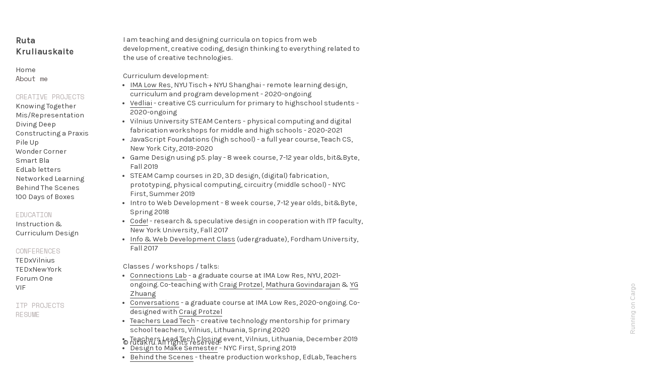

--- FILE ---
content_type: text/html; charset=UTF-8
request_url: https://rutakru.com/
body_size: 23693
content:
<!DOCTYPE html>
<!-- 

        Running on cargo.site

-->
<html lang="en" data-predefined-style="true" data-css-presets="true" data-css-preset data-typography-preset>
	<head>
<script>
				var __cargo_context__ = 'live';
				var __cargo_js_ver__ = 'c=2806793921';
				var __cargo_maint__ = false;
				
				
			</script>
					<meta http-equiv="X-UA-Compatible" content="IE=edge,chrome=1">
		<meta http-equiv="Content-Type" content="text/html; charset=utf-8">
		<meta name="viewport" content="initial-scale=1.0, maximum-scale=1.0, user-scalable=no">
		
			<meta name="robots" content="index,follow">
		<title>ruta kruliauskaite</title>
		<meta name="description" content="Personal website">
				<meta name="twitter:card" content="summary_large_image">
		<meta name="twitter:title" content="ruta kruliauskaite">
		<meta name="twitter:description" content="Personal website">
		<meta name="twitter:image" content="https://freight.cargo.site/i/5a2988c4f3d8fa12da4ebd9235a6a1d6524586aa212823761e3d73c9325ecf88/IMG_2466.jpg">
		<meta property="og:locale" content="en_US">
		<meta property="og:title" content="ruta kruliauskaite">
		<meta property="og:description" content="Personal website">
		<meta property="og:url" content="https://rutakru.com">
		<meta property="og:image" content="https://freight.cargo.site/i/5a2988c4f3d8fa12da4ebd9235a6a1d6524586aa212823761e3d73c9325ecf88/IMG_2466.jpg">
		<meta property="og:type" content="website">

		<link rel="preconnect" href="https://static.cargo.site" crossorigin>
		<link rel="preconnect" href="https://freight.cargo.site" crossorigin>

		<link rel="preconnect" href="https://fonts.gstatic.com" crossorigin>
		
		<!--<link rel="preload" href="https://static.cargo.site/assets/social/IconFont-Regular-0.9.3.woff2" as="font" type="font/woff" crossorigin>-->

		

		<link href="https://freight.cargo.site/t/original/i/2905c31c062c6a871e8b47f8d48046e52de8953af907aa0a2b564730115b0433/web_favicon.ico" rel="shortcut icon">
		<link href="https://rutakru.com/rss" rel="alternate" type="application/rss+xml" title="ruta kruliauskaite feed">

		<link href="//fonts.googleapis.com/css?family=Karla:400,400italic,700,700italic|Space Mono:400,400italic,700,700italic&c=2806793921&" id="" rel="stylesheet" type="text/css" />
<link href="https://rutakru.com/stylesheet?c=2806793921&1649211097" id="member_stylesheet" rel="stylesheet" type="text/css" />
<style id="">@font-face{font-family:Icons;src:url(https://static.cargo.site/assets/social/IconFont-Regular-0.9.3.woff2);unicode-range:U+E000-E15C,U+F0000,U+FE0E}@font-face{font-family:Icons;src:url(https://static.cargo.site/assets/social/IconFont-Regular-0.9.3.woff2);font-weight:240;unicode-range:U+E000-E15C,U+F0000,U+FE0E}@font-face{font-family:Icons;src:url(https://static.cargo.site/assets/social/IconFont-Regular-0.9.3.woff2);unicode-range:U+E000-E15C,U+F0000,U+FE0E;font-weight:400}@font-face{font-family:Icons;src:url(https://static.cargo.site/assets/social/IconFont-Regular-0.9.3.woff2);unicode-range:U+E000-E15C,U+F0000,U+FE0E;font-weight:600}@font-face{font-family:Icons;src:url(https://static.cargo.site/assets/social/IconFont-Regular-0.9.3.woff2);unicode-range:U+E000-E15C,U+F0000,U+FE0E;font-weight:800}@font-face{font-family:Icons;src:url(https://static.cargo.site/assets/social/IconFont-Regular-0.9.3.woff2);unicode-range:U+E000-E15C,U+F0000,U+FE0E;font-style:italic}@font-face{font-family:Icons;src:url(https://static.cargo.site/assets/social/IconFont-Regular-0.9.3.woff2);unicode-range:U+E000-E15C,U+F0000,U+FE0E;font-weight:200;font-style:italic}@font-face{font-family:Icons;src:url(https://static.cargo.site/assets/social/IconFont-Regular-0.9.3.woff2);unicode-range:U+E000-E15C,U+F0000,U+FE0E;font-weight:400;font-style:italic}@font-face{font-family:Icons;src:url(https://static.cargo.site/assets/social/IconFont-Regular-0.9.3.woff2);unicode-range:U+E000-E15C,U+F0000,U+FE0E;font-weight:600;font-style:italic}@font-face{font-family:Icons;src:url(https://static.cargo.site/assets/social/IconFont-Regular-0.9.3.woff2);unicode-range:U+E000-E15C,U+F0000,U+FE0E;font-weight:800;font-style:italic}body.iconfont-loading,body.iconfont-loading *{color:transparent!important}body{-moz-osx-font-smoothing:grayscale;-webkit-font-smoothing:antialiased;-webkit-text-size-adjust:none}body.no-scroll{overflow:hidden}/*!
 * Content
 */.page{word-wrap:break-word}:focus{outline:0}.pointer-events-none{pointer-events:none}.pointer-events-auto{pointer-events:auto}.pointer-events-none .page_content .audio-player,.pointer-events-none .page_content .shop_product,.pointer-events-none .page_content a,.pointer-events-none .page_content audio,.pointer-events-none .page_content button,.pointer-events-none .page_content details,.pointer-events-none .page_content iframe,.pointer-events-none .page_content img,.pointer-events-none .page_content input,.pointer-events-none .page_content video{pointer-events:auto}.pointer-events-none .page_content *>a,.pointer-events-none .page_content>a{position:relative}s *{text-transform:inherit}#toolset{position:fixed;bottom:10px;right:10px;z-index:8}.mobile #toolset,.template_site_inframe #toolset{display:none}#toolset a{display:block;height:24px;width:24px;margin:0;padding:0;text-decoration:none;background:rgba(0,0,0,.2)}#toolset a:hover{background:rgba(0,0,0,.8)}[data-adminview] #toolset a,[data-adminview] #toolset_admin a{background:rgba(0,0,0,.04);pointer-events:none;cursor:default}#toolset_admin a:active{background:rgba(0,0,0,.7)}#toolset_admin a svg>*{transform:scale(1.1) translate(0,-.5px);transform-origin:50% 50%}#toolset_admin a svg{pointer-events:none;width:100%!important;height:auto!important}#following-container{overflow:auto;-webkit-overflow-scrolling:touch}#following-container iframe{height:100%;width:100%;position:absolute;top:0;left:0;right:0;bottom:0}:root{--following-width:-400px;--following-animation-duration:450ms}@keyframes following-open{0%{transform:translateX(0)}100%{transform:translateX(var(--following-width))}}@keyframes following-open-inverse{0%{transform:translateX(0)}100%{transform:translateX(calc(-1 * var(--following-width)))}}@keyframes following-close{0%{transform:translateX(var(--following-width))}100%{transform:translateX(0)}}@keyframes following-close-inverse{0%{transform:translateX(calc(-1 * var(--following-width)))}100%{transform:translateX(0)}}body.animate-left{animation:following-open var(--following-animation-duration);animation-fill-mode:both;animation-timing-function:cubic-bezier(.24,1,.29,1)}#following-container.animate-left{animation:following-close-inverse var(--following-animation-duration);animation-fill-mode:both;animation-timing-function:cubic-bezier(.24,1,.29,1)}#following-container.animate-left #following-frame{animation:following-close var(--following-animation-duration);animation-fill-mode:both;animation-timing-function:cubic-bezier(.24,1,.29,1)}body.animate-right{animation:following-close var(--following-animation-duration);animation-fill-mode:both;animation-timing-function:cubic-bezier(.24,1,.29,1)}#following-container.animate-right{animation:following-open-inverse var(--following-animation-duration);animation-fill-mode:both;animation-timing-function:cubic-bezier(.24,1,.29,1)}#following-container.animate-right #following-frame{animation:following-open var(--following-animation-duration);animation-fill-mode:both;animation-timing-function:cubic-bezier(.24,1,.29,1)}.slick-slider{position:relative;display:block;-moz-box-sizing:border-box;box-sizing:border-box;-webkit-user-select:none;-moz-user-select:none;-ms-user-select:none;user-select:none;-webkit-touch-callout:none;-khtml-user-select:none;-ms-touch-action:pan-y;touch-action:pan-y;-webkit-tap-highlight-color:transparent}.slick-list{position:relative;display:block;overflow:hidden;margin:0;padding:0}.slick-list:focus{outline:0}.slick-list.dragging{cursor:pointer;cursor:hand}.slick-slider .slick-list,.slick-slider .slick-track{transform:translate3d(0,0,0);will-change:transform}.slick-track{position:relative;top:0;left:0;display:block}.slick-track:after,.slick-track:before{display:table;content:'';width:1px;height:1px;margin-top:-1px;margin-left:-1px}.slick-track:after{clear:both}.slick-loading .slick-track{visibility:hidden}.slick-slide{display:none;float:left;height:100%;min-height:1px}[dir=rtl] .slick-slide{float:right}.content .slick-slide img{display:inline-block}.content .slick-slide img:not(.image-zoom){cursor:pointer}.content .scrub .slick-list,.content .scrub .slick-slide img:not(.image-zoom){cursor:ew-resize}body.slideshow-scrub-dragging *{cursor:ew-resize!important}.content .slick-slide img:not([src]),.content .slick-slide img[src='']{width:100%;height:auto}.slick-slide.slick-loading img{display:none}.slick-slide.dragging img{pointer-events:none}.slick-initialized .slick-slide{display:block}.slick-loading .slick-slide{visibility:hidden}.slick-vertical .slick-slide{display:block;height:auto;border:1px solid transparent}.slick-arrow.slick-hidden{display:none}.slick-arrow{position:absolute;z-index:9;width:0;top:0;height:100%;cursor:pointer;will-change:opacity;-webkit-transition:opacity 333ms cubic-bezier(.4,0,.22,1);transition:opacity 333ms cubic-bezier(.4,0,.22,1)}.slick-arrow.hidden{opacity:0}.slick-arrow svg{position:absolute;width:36px;height:36px;top:0;left:0;right:0;bottom:0;margin:auto;transform:translate(.25px,.25px)}.slick-arrow svg.right-arrow{transform:translate(.25px,.25px) scaleX(-1)}.slick-arrow svg:active{opacity:.75}.slick-arrow svg .arrow-shape{fill:none!important;stroke:#fff;stroke-linecap:square}.slick-arrow svg .arrow-outline{fill:none!important;stroke-width:2.5px;stroke:rgba(0,0,0,.6);stroke-linecap:square}.slick-arrow.slick-next{right:0;text-align:right}.slick-next svg,.wallpaper-navigation .slick-next svg{margin-right:10px}.mobile .slick-next svg{margin-right:10px}.slick-arrow.slick-prev{text-align:left}.slick-prev svg,.wallpaper-navigation .slick-prev svg{margin-left:10px}.mobile .slick-prev svg{margin-left:10px}.loading_animation{display:none;vertical-align:middle;z-index:15;line-height:0;pointer-events:none;border-radius:100%}.loading_animation.hidden{display:none}.loading_animation.pulsing{opacity:0;display:inline-block;animation-delay:.1s;-webkit-animation-delay:.1s;-moz-animation-delay:.1s;animation-duration:12s;animation-iteration-count:infinite;animation:fade-pulse-in .5s ease-in-out;-moz-animation:fade-pulse-in .5s ease-in-out;-webkit-animation:fade-pulse-in .5s ease-in-out;-webkit-animation-fill-mode:forwards;-moz-animation-fill-mode:forwards;animation-fill-mode:forwards}.loading_animation.pulsing.no-delay{animation-delay:0s;-webkit-animation-delay:0s;-moz-animation-delay:0s}.loading_animation div{border-radius:100%}.loading_animation div svg{max-width:100%;height:auto}.loading_animation div,.loading_animation div svg{width:20px;height:20px}.loading_animation.full-width svg{width:100%;height:auto}.loading_animation.full-width.big svg{width:100px;height:100px}.loading_animation div svg>*{fill:#ccc}.loading_animation div{-webkit-animation:spin-loading 12s ease-out;-webkit-animation-iteration-count:infinite;-moz-animation:spin-loading 12s ease-out;-moz-animation-iteration-count:infinite;animation:spin-loading 12s ease-out;animation-iteration-count:infinite}.loading_animation.hidden{display:none}[data-backdrop] .loading_animation{position:absolute;top:15px;left:15px;z-index:99}.loading_animation.position-absolute.middle{top:calc(50% - 10px);left:calc(50% - 10px)}.loading_animation.position-absolute.topleft{top:0;left:0}.loading_animation.position-absolute.middleright{top:calc(50% - 10px);right:1rem}.loading_animation.position-absolute.middleleft{top:calc(50% - 10px);left:1rem}.loading_animation.gray div svg>*{fill:#999}.loading_animation.gray-dark div svg>*{fill:#666}.loading_animation.gray-darker div svg>*{fill:#555}.loading_animation.gray-light div svg>*{fill:#ccc}.loading_animation.white div svg>*{fill:rgba(255,255,255,.85)}.loading_animation.blue div svg>*{fill:#698fff}.loading_animation.inline{display:inline-block;margin-bottom:.5ex}.loading_animation.inline.left{margin-right:.5ex}@-webkit-keyframes fade-pulse-in{0%{opacity:0}50%{opacity:.5}100%{opacity:1}}@-moz-keyframes fade-pulse-in{0%{opacity:0}50%{opacity:.5}100%{opacity:1}}@keyframes fade-pulse-in{0%{opacity:0}50%{opacity:.5}100%{opacity:1}}@-webkit-keyframes pulsate{0%{opacity:1}50%{opacity:0}100%{opacity:1}}@-moz-keyframes pulsate{0%{opacity:1}50%{opacity:0}100%{opacity:1}}@keyframes pulsate{0%{opacity:1}50%{opacity:0}100%{opacity:1}}@-webkit-keyframes spin-loading{0%{transform:rotate(0)}9%{transform:rotate(1050deg)}18%{transform:rotate(-1090deg)}20%{transform:rotate(-1080deg)}23%{transform:rotate(-1080deg)}28%{transform:rotate(-1095deg)}29%{transform:rotate(-1065deg)}34%{transform:rotate(-1080deg)}35%{transform:rotate(-1050deg)}40%{transform:rotate(-1065deg)}41%{transform:rotate(-1035deg)}44%{transform:rotate(-1035deg)}47%{transform:rotate(-2160deg)}50%{transform:rotate(-2160deg)}56%{transform:rotate(45deg)}60%{transform:rotate(45deg)}80%{transform:rotate(6120deg)}100%{transform:rotate(0)}}@keyframes spin-loading{0%{transform:rotate(0)}9%{transform:rotate(1050deg)}18%{transform:rotate(-1090deg)}20%{transform:rotate(-1080deg)}23%{transform:rotate(-1080deg)}28%{transform:rotate(-1095deg)}29%{transform:rotate(-1065deg)}34%{transform:rotate(-1080deg)}35%{transform:rotate(-1050deg)}40%{transform:rotate(-1065deg)}41%{transform:rotate(-1035deg)}44%{transform:rotate(-1035deg)}47%{transform:rotate(-2160deg)}50%{transform:rotate(-2160deg)}56%{transform:rotate(45deg)}60%{transform:rotate(45deg)}80%{transform:rotate(6120deg)}100%{transform:rotate(0)}}[grid-row]{align-items:flex-start;box-sizing:border-box;display:-webkit-box;display:-webkit-flex;display:-ms-flexbox;display:flex;-webkit-flex-wrap:wrap;-ms-flex-wrap:wrap;flex-wrap:wrap}[grid-col]{box-sizing:border-box}[grid-row] [grid-col].empty:after{content:"\0000A0";cursor:text}body.mobile[data-adminview=content-editproject] [grid-row] [grid-col].empty:after{display:none}[grid-col=auto]{-webkit-box-flex:1;-webkit-flex:1;-ms-flex:1;flex:1}[grid-col=x12]{width:100%}[grid-col=x11]{width:50%}[grid-col=x10]{width:33.33%}[grid-col=x9]{width:25%}[grid-col=x8]{width:20%}[grid-col=x7]{width:16.666666667%}[grid-col=x6]{width:14.285714286%}[grid-col=x5]{width:12.5%}[grid-col=x4]{width:11.111111111%}[grid-col=x3]{width:10%}[grid-col=x2]{width:9.090909091%}[grid-col=x1]{width:8.333333333%}[grid-col="1"]{width:8.33333%}[grid-col="2"]{width:16.66667%}[grid-col="3"]{width:25%}[grid-col="4"]{width:33.33333%}[grid-col="5"]{width:41.66667%}[grid-col="6"]{width:50%}[grid-col="7"]{width:58.33333%}[grid-col="8"]{width:66.66667%}[grid-col="9"]{width:75%}[grid-col="10"]{width:83.33333%}[grid-col="11"]{width:91.66667%}[grid-col="12"]{width:100%}body.mobile [grid-responsive] [grid-col]{width:100%;-webkit-box-flex:none;-webkit-flex:none;-ms-flex:none;flex:none}[data-ce-host=true][contenteditable=true] [grid-pad]{pointer-events:none}[data-ce-host=true][contenteditable=true] [grid-pad]>*{pointer-events:auto}[grid-pad="0"]{padding:0}[grid-pad="0.25"]{padding:.125rem}[grid-pad="0.5"]{padding:.25rem}[grid-pad="0.75"]{padding:.375rem}[grid-pad="1"]{padding:.5rem}[grid-pad="1.25"]{padding:.625rem}[grid-pad="1.5"]{padding:.75rem}[grid-pad="1.75"]{padding:.875rem}[grid-pad="2"]{padding:1rem}[grid-pad="2.5"]{padding:1.25rem}[grid-pad="3"]{padding:1.5rem}[grid-pad="3.5"]{padding:1.75rem}[grid-pad="4"]{padding:2rem}[grid-pad="5"]{padding:2.5rem}[grid-pad="6"]{padding:3rem}[grid-pad="7"]{padding:3.5rem}[grid-pad="8"]{padding:4rem}[grid-pad="9"]{padding:4.5rem}[grid-pad="10"]{padding:5rem}[grid-gutter="0"]{margin:0}[grid-gutter="0.5"]{margin:-.25rem}[grid-gutter="1"]{margin:-.5rem}[grid-gutter="1.5"]{margin:-.75rem}[grid-gutter="2"]{margin:-1rem}[grid-gutter="2.5"]{margin:-1.25rem}[grid-gutter="3"]{margin:-1.5rem}[grid-gutter="3.5"]{margin:-1.75rem}[grid-gutter="4"]{margin:-2rem}[grid-gutter="5"]{margin:-2.5rem}[grid-gutter="6"]{margin:-3rem}[grid-gutter="7"]{margin:-3.5rem}[grid-gutter="8"]{margin:-4rem}[grid-gutter="10"]{margin:-5rem}[grid-gutter="12"]{margin:-6rem}[grid-gutter="14"]{margin:-7rem}[grid-gutter="16"]{margin:-8rem}[grid-gutter="18"]{margin:-9rem}[grid-gutter="20"]{margin:-10rem}small{max-width:100%;text-decoration:inherit}img:not([src]),img[src='']{outline:1px solid rgba(177,177,177,.4);outline-offset:-1px;content:url([data-uri])}img.image-zoom{cursor:-webkit-zoom-in;cursor:-moz-zoom-in;cursor:zoom-in}#imprimatur{color:#333;font-size:10px;font-family:-apple-system,BlinkMacSystemFont,"Segoe UI",Roboto,Oxygen,Ubuntu,Cantarell,"Open Sans","Helvetica Neue",sans-serif,"Sans Serif",Icons;/*!System*/position:fixed;opacity:.3;right:-28px;bottom:160px;transform:rotate(270deg);-ms-transform:rotate(270deg);-webkit-transform:rotate(270deg);z-index:8;text-transform:uppercase;color:#999;opacity:.5;padding-bottom:2px;text-decoration:none}.mobile #imprimatur{display:none}bodycopy cargo-link a{font-family:-apple-system,BlinkMacSystemFont,"Segoe UI",Roboto,Oxygen,Ubuntu,Cantarell,"Open Sans","Helvetica Neue",sans-serif,"Sans Serif",Icons;/*!System*/font-size:12px;font-style:normal;font-weight:400;transform:rotate(270deg);text-decoration:none;position:fixed!important;right:-27px;bottom:100px;text-decoration:none;letter-spacing:normal;background:0 0;border:0;border-bottom:0;outline:0}/*! PhotoSwipe Default UI CSS by Dmitry Semenov | photoswipe.com | MIT license */.pswp--has_mouse .pswp__button--arrow--left,.pswp--has_mouse .pswp__button--arrow--right,.pswp__ui{visibility:visible}.pswp--minimal--dark .pswp__top-bar,.pswp__button{background:0 0}.pswp,.pswp__bg,.pswp__container,.pswp__img--placeholder,.pswp__zoom-wrap,.quick-view-navigation{-webkit-backface-visibility:hidden}.pswp__button{cursor:pointer;opacity:1;-webkit-appearance:none;transition:opacity .2s;-webkit-box-shadow:none;box-shadow:none}.pswp__button-close>svg{top:10px;right:10px;margin-left:auto}.pswp--touch .quick-view-navigation{display:none}.pswp__ui{-webkit-font-smoothing:auto;opacity:1;z-index:1550}.quick-view-navigation{will-change:opacity;-webkit-transition:opacity 333ms cubic-bezier(.4,0,.22,1);transition:opacity 333ms cubic-bezier(.4,0,.22,1)}.quick-view-navigation .pswp__group .pswp__button{pointer-events:auto}.pswp__button>svg{position:absolute;width:36px;height:36px}.quick-view-navigation .pswp__group:active svg{opacity:.75}.pswp__button svg .shape-shape{fill:#fff}.pswp__button svg .shape-outline{fill:#000}.pswp__button-prev>svg{top:0;bottom:0;left:10px;margin:auto}.pswp__button-next>svg{top:0;bottom:0;right:10px;margin:auto}.quick-view-navigation .pswp__group .pswp__button-prev{position:absolute;left:0;top:0;width:0;height:100%}.quick-view-navigation .pswp__group .pswp__button-next{position:absolute;right:0;top:0;width:0;height:100%}.quick-view-navigation .close-button,.quick-view-navigation .left-arrow,.quick-view-navigation .right-arrow{transform:translate(.25px,.25px)}.quick-view-navigation .right-arrow{transform:translate(.25px,.25px) scaleX(-1)}.pswp__button svg .shape-outline{fill:transparent!important;stroke:#000;stroke-width:2.5px;stroke-linecap:square}.pswp__button svg .shape-shape{fill:transparent!important;stroke:#fff;stroke-width:1.5px;stroke-linecap:square}.pswp__bg,.pswp__scroll-wrap,.pswp__zoom-wrap{width:100%;position:absolute}.quick-view-navigation .pswp__group .pswp__button-close{margin:0}.pswp__container,.pswp__item,.pswp__zoom-wrap{right:0;bottom:0;top:0;position:absolute;left:0}.pswp__ui--hidden .pswp__button{opacity:.001}.pswp__ui--hidden .pswp__button,.pswp__ui--hidden .pswp__button *{pointer-events:none}.pswp .pswp__ui.pswp__ui--displaynone{display:none}.pswp__element--disabled{display:none!important}/*! PhotoSwipe main CSS by Dmitry Semenov | photoswipe.com | MIT license */.pswp{position:fixed;display:none;height:100%;width:100%;top:0;left:0;right:0;bottom:0;margin:auto;-ms-touch-action:none;touch-action:none;z-index:9999999;-webkit-text-size-adjust:100%;line-height:initial;letter-spacing:initial;outline:0}.pswp img{max-width:none}.pswp--zoom-disabled .pswp__img{cursor:default!important}.pswp--animate_opacity{opacity:.001;will-change:opacity;-webkit-transition:opacity 333ms cubic-bezier(.4,0,.22,1);transition:opacity 333ms cubic-bezier(.4,0,.22,1)}.pswp--open{display:block}.pswp--zoom-allowed .pswp__img{cursor:-webkit-zoom-in;cursor:-moz-zoom-in;cursor:zoom-in}.pswp--zoomed-in .pswp__img{cursor:-webkit-grab;cursor:-moz-grab;cursor:grab}.pswp--dragging .pswp__img{cursor:-webkit-grabbing;cursor:-moz-grabbing;cursor:grabbing}.pswp__bg{left:0;top:0;height:100%;opacity:0;transform:translateZ(0);will-change:opacity}.pswp__scroll-wrap{left:0;top:0;height:100%}.pswp__container,.pswp__zoom-wrap{-ms-touch-action:none;touch-action:none}.pswp__container,.pswp__img{-webkit-user-select:none;-moz-user-select:none;-ms-user-select:none;user-select:none;-webkit-tap-highlight-color:transparent;-webkit-touch-callout:none}.pswp__zoom-wrap{-webkit-transform-origin:left top;-ms-transform-origin:left top;transform-origin:left top;-webkit-transition:-webkit-transform 222ms cubic-bezier(.4,0,.22,1);transition:transform 222ms cubic-bezier(.4,0,.22,1)}.pswp__bg{-webkit-transition:opacity 222ms cubic-bezier(.4,0,.22,1);transition:opacity 222ms cubic-bezier(.4,0,.22,1)}.pswp--animated-in .pswp__bg,.pswp--animated-in .pswp__zoom-wrap{-webkit-transition:none;transition:none}.pswp--hide-overflow .pswp__scroll-wrap,.pswp--hide-overflow.pswp{overflow:hidden}.pswp__img{position:absolute;width:auto;height:auto;top:0;left:0}.pswp__img--placeholder--blank{background:#222}.pswp--ie .pswp__img{width:100%!important;height:auto!important;left:0;top:0}.pswp__ui--idle{opacity:0}.pswp__error-msg{position:absolute;left:0;top:50%;width:100%;text-align:center;font-size:14px;line-height:16px;margin-top:-8px;color:#ccc}.pswp__error-msg a{color:#ccc;text-decoration:underline}.pswp__error-msg{font-family:-apple-system,BlinkMacSystemFont,"Segoe UI",Roboto,Oxygen,Ubuntu,Cantarell,"Open Sans","Helvetica Neue",sans-serif}.quick-view.mouse-down .iframe-item{pointer-events:none!important}.quick-view-caption-positioner{pointer-events:none;width:100%;height:100%}.quick-view-caption-wrapper{margin:auto;position:absolute;bottom:0;left:0;right:0}.quick-view-horizontal-align-left .quick-view-caption-wrapper{margin-left:0}.quick-view-horizontal-align-right .quick-view-caption-wrapper{margin-right:0}[data-quick-view-caption]{transition:.1s opacity ease-in-out;position:absolute;bottom:0;left:0;right:0}.quick-view-horizontal-align-left [data-quick-view-caption]{text-align:left}.quick-view-horizontal-align-right [data-quick-view-caption]{text-align:right}.quick-view-caption{transition:.1s opacity ease-in-out}.quick-view-caption>*{display:inline-block}.quick-view-caption *{pointer-events:auto}.quick-view-caption.hidden{opacity:0}.shop_product .dropdown_wrapper{flex:0 0 100%;position:relative}.shop_product select{appearance:none;-moz-appearance:none;-webkit-appearance:none;outline:0;-webkit-font-smoothing:antialiased;-moz-osx-font-smoothing:grayscale;cursor:pointer;border-radius:0;white-space:nowrap;overflow:hidden!important;text-overflow:ellipsis}.shop_product select.dropdown::-ms-expand{display:none}.shop_product a{cursor:pointer;border-bottom:none;text-decoration:none}.shop_product a.out-of-stock{pointer-events:none}body.audio-player-dragging *{cursor:ew-resize!important}.audio-player{display:inline-flex;flex:1 0 calc(100% - 2px);width:calc(100% - 2px)}.audio-player .button{height:100%;flex:0 0 3.3rem;display:flex}.audio-player .separator{left:3.3rem;height:100%}.audio-player .buffer{width:0%;height:100%;transition:left .3s linear,width .3s linear}.audio-player.seeking .buffer{transition:left 0s,width 0s}.audio-player.seeking{user-select:none;-webkit-user-select:none;cursor:ew-resize}.audio-player.seeking *{user-select:none;-webkit-user-select:none;cursor:ew-resize}.audio-player .bar{overflow:hidden;display:flex;justify-content:space-between;align-content:center;flex-grow:1}.audio-player .progress{width:0%;height:100%;transition:width .3s linear}.audio-player.seeking .progress{transition:width 0s}.audio-player .pause,.audio-player .play{cursor:pointer;height:100%}.audio-player .note-icon{margin:auto 0;order:2;flex:0 1 auto}.audio-player .title{white-space:nowrap;overflow:hidden;text-overflow:ellipsis;pointer-events:none;user-select:none;padding:.5rem 0 .5rem 1rem;margin:auto auto auto 0;flex:0 3 auto;min-width:0;width:100%}.audio-player .total-time{flex:0 1 auto;margin:auto 0}.audio-player .current-time,.audio-player .play-text{flex:0 1 auto;margin:auto 0}.audio-player .stream-anim{user-select:none;margin:auto auto auto 0}.audio-player .stream-anim span{display:inline-block}.audio-player .buffer,.audio-player .current-time,.audio-player .note-svg,.audio-player .play-text,.audio-player .separator,.audio-player .total-time{user-select:none;pointer-events:none}.audio-player .buffer,.audio-player .play-text,.audio-player .progress{position:absolute}.audio-player,.audio-player .bar,.audio-player .button,.audio-player .current-time,.audio-player .note-icon,.audio-player .pause,.audio-player .play,.audio-player .total-time{position:relative}body.mobile .audio-player,body.mobile .audio-player *{-webkit-touch-callout:none}#standalone-admin-frame{border:0;width:400px;position:absolute;right:0;top:0;height:100vh;z-index:99}body[standalone-admin=true] #standalone-admin-frame{transform:translate(0,0)}body[standalone-admin=true] .main_container{width:calc(100% - 400px)}body[standalone-admin=false] #standalone-admin-frame{transform:translate(100%,0)}body[standalone-admin=false] .main_container{width:100%}.toggle_standaloneAdmin{position:fixed;top:0;right:400px;height:40px;width:40px;z-index:999;cursor:pointer;background-color:rgba(0,0,0,.4)}.toggle_standaloneAdmin:active{opacity:.7}body[standalone-admin=false] .toggle_standaloneAdmin{right:0}.toggle_standaloneAdmin *{color:#fff;fill:#fff}.toggle_standaloneAdmin svg{padding:6px;width:100%;height:100%;opacity:.85}body[standalone-admin=false] .toggle_standaloneAdmin #close,body[standalone-admin=true] .toggle_standaloneAdmin #backdropsettings{display:none}.toggle_standaloneAdmin>div{width:100%;height:100%}#admin_toggle_button{position:fixed;top:50%;transform:translate(0,-50%);right:400px;height:36px;width:12px;z-index:999;cursor:pointer;background-color:rgba(0,0,0,.09);padding-left:2px;margin-right:5px}#admin_toggle_button .bar{content:'';background:rgba(0,0,0,.09);position:fixed;width:5px;bottom:0;top:0;z-index:10}#admin_toggle_button:active{background:rgba(0,0,0,.065)}#admin_toggle_button *{color:#fff;fill:#fff}#admin_toggle_button svg{padding:0;width:16px;height:36px;margin-left:1px;opacity:1}#admin_toggle_button svg *{fill:#fff;opacity:1}#admin_toggle_button[data-state=closed] .toggle_admin_close{display:none}#admin_toggle_button[data-state=closed],#admin_toggle_button[data-state=closed] .toggle_admin_open{width:20px;cursor:pointer;margin:0}#admin_toggle_button[data-state=closed] svg{margin-left:2px}#admin_toggle_button[data-state=open] .toggle_admin_open{display:none}select,select *{text-rendering:auto!important}b b{font-weight:inherit}*{-webkit-box-sizing:border-box;-moz-box-sizing:border-box;box-sizing:border-box}customhtml>*{position:relative;z-index:10}body,html{min-height:100vh;margin:0;padding:0}html{touch-action:manipulation;position:relative;background-color:#fff}.main_container{min-height:100vh;width:100%;overflow:hidden}.container{display:-webkit-box;display:-webkit-flex;display:-moz-box;display:-ms-flexbox;display:flex;-webkit-flex-wrap:wrap;-moz-flex-wrap:wrap;-ms-flex-wrap:wrap;flex-wrap:wrap;max-width:100%;width:100%;overflow:visible}.container{align-items:flex-start;-webkit-align-items:flex-start}.page{z-index:2}.page ul li>text-limit{display:block}.content,.content_container,.pinned{-webkit-flex:1 0 auto;-moz-flex:1 0 auto;-ms-flex:1 0 auto;flex:1 0 auto;max-width:100%}.content_container{width:100%}.content_container.full_height{min-height:100vh}.page_background{position:absolute;top:0;left:0;width:100%;height:100%}.page_container{position:relative;overflow:visible;width:100%}.backdrop{position:absolute;top:0;z-index:1;width:100%;height:100%;max-height:100vh}.backdrop>div{position:absolute;top:0;left:0;width:100%;height:100%;-webkit-backface-visibility:hidden;backface-visibility:hidden;transform:translate3d(0,0,0);contain:strict}[data-backdrop].backdrop>div[data-overflowing]{max-height:100vh;position:absolute;top:0;left:0}body.mobile [split-responsive]{display:flex;flex-direction:column}body.mobile [split-responsive] .container{width:100%;order:2}body.mobile [split-responsive] .backdrop{position:relative;height:50vh;width:100%;order:1}body.mobile [split-responsive] [data-auxiliary].backdrop{position:absolute;height:50vh;width:100%;order:1}.page{position:relative;z-index:2}img[data-align=left]{float:left}img[data-align=right]{float:right}[data-rotation]{transform-origin:center center}.content .page_content:not([contenteditable=true]) [data-draggable]{pointer-events:auto!important;backface-visibility:hidden}.preserve-3d{-moz-transform-style:preserve-3d;transform-style:preserve-3d}.content .page_content:not([contenteditable=true]) [data-draggable] iframe{pointer-events:none!important}.dragging-active iframe{pointer-events:none!important}.content .page_content:not([contenteditable=true]) [data-draggable]:active{opacity:1}.content .scroll-transition-fade{transition:transform 1s ease-in-out,opacity .8s ease-in-out}.content .scroll-transition-fade.below-viewport{opacity:0;transform:translateY(40px)}.mobile.full_width .page_container:not([split-layout]) .container_width{width:100%}[data-view=pinned_bottom] .bottom_pin_invisibility{visibility:hidden}.pinned{position:relative;width:100%}.pinned .page_container.accommodate:not(.fixed):not(.overlay){z-index:2}.pinned .page_container.overlay{position:absolute;z-index:4}.pinned .page_container.overlay.fixed{position:fixed}.pinned .page_container.overlay.fixed .page{max-height:100vh;-webkit-overflow-scrolling:touch}.pinned .page_container.overlay.fixed .page.allow-scroll{overflow-y:auto;overflow-x:hidden}.pinned .page_container.overlay.fixed .page.allow-scroll{align-items:flex-start;-webkit-align-items:flex-start}.pinned .page_container .page.allow-scroll::-webkit-scrollbar{width:0;background:0 0;display:none}.pinned.pinned_top .page_container.overlay{left:0;top:0}.pinned.pinned_bottom .page_container.overlay{left:0;bottom:0}div[data-container=set]:empty{margin-top:1px}.thumbnails{position:relative;z-index:1}[thumbnails=grid]{align-items:baseline}[thumbnails=justify] .thumbnail{box-sizing:content-box}[thumbnails][data-padding-zero] .thumbnail{margin-bottom:-1px}[thumbnails=montessori] .thumbnail{pointer-events:auto;position:absolute}[thumbnails] .thumbnail>a{display:block;text-decoration:none}[thumbnails=montessori]{height:0}[thumbnails][data-resizing],[thumbnails][data-resizing] *{cursor:nwse-resize}[thumbnails] .thumbnail .resize-handle{cursor:nwse-resize;width:26px;height:26px;padding:5px;position:absolute;opacity:.75;right:-1px;bottom:-1px;z-index:100}[thumbnails][data-resizing] .resize-handle{display:none}[thumbnails] .thumbnail .resize-handle svg{position:absolute;top:0;left:0}[thumbnails] .thumbnail .resize-handle:hover{opacity:1}[data-can-move].thumbnail .resize-handle svg .resize_path_outline{fill:#fff}[data-can-move].thumbnail .resize-handle svg .resize_path{fill:#000}[thumbnails=montessori] .thumbnail_sizer{height:0;width:100%;position:relative;padding-bottom:100%;pointer-events:none}[thumbnails] .thumbnail img{display:block;min-height:3px;margin-bottom:0}[thumbnails] .thumbnail img:not([src]),img[src=""]{margin:0!important;width:100%;min-height:3px;height:100%!important;position:absolute}[aspect-ratio="1x1"].thumb_image{height:0;padding-bottom:100%;overflow:hidden}[aspect-ratio="4x3"].thumb_image{height:0;padding-bottom:75%;overflow:hidden}[aspect-ratio="16x9"].thumb_image{height:0;padding-bottom:56.25%;overflow:hidden}[thumbnails] .thumb_image{width:100%;position:relative}[thumbnails][thumbnail-vertical-align=top]{align-items:flex-start}[thumbnails][thumbnail-vertical-align=middle]{align-items:center}[thumbnails][thumbnail-vertical-align=bottom]{align-items:baseline}[thumbnails][thumbnail-horizontal-align=left]{justify-content:flex-start}[thumbnails][thumbnail-horizontal-align=middle]{justify-content:center}[thumbnails][thumbnail-horizontal-align=right]{justify-content:flex-end}.thumb_image.default_image>svg{position:absolute;top:0;left:0;bottom:0;right:0;width:100%;height:100%}.thumb_image.default_image{outline:1px solid #ccc;outline-offset:-1px;position:relative}.mobile.full_width [data-view=Thumbnail] .thumbnails_width{width:100%}.content [data-draggable] a:active,.content [data-draggable] img:active{opacity:initial}.content .draggable-dragging{opacity:initial}[data-draggable].draggable_visible{visibility:visible}[data-draggable].draggable_hidden{visibility:hidden}.gallery_card [data-draggable],.marquee [data-draggable]{visibility:inherit}[data-draggable]{visibility:visible;background-color:rgba(0,0,0,.003)}#site_menu_panel_container .image-gallery:not(.initialized){height:0;padding-bottom:100%;min-height:initial}.image-gallery:not(.initialized){min-height:100vh;visibility:hidden;width:100%}.image-gallery .gallery_card img{display:block;width:100%;height:auto}.image-gallery .gallery_card{transform-origin:center}.image-gallery .gallery_card.dragging{opacity:.1;transform:initial!important}.image-gallery:not([image-gallery=slideshow]) .gallery_card iframe:only-child,.image-gallery:not([image-gallery=slideshow]) .gallery_card video:only-child{width:100%;height:100%;top:0;left:0;position:absolute}.image-gallery[image-gallery=slideshow] .gallery_card video[muted][autoplay]:not([controls]),.image-gallery[image-gallery=slideshow] .gallery_card video[muted][data-autoplay]:not([controls]){pointer-events:none}.image-gallery [image-gallery-pad="0"] video:only-child{object-fit:cover;height:calc(100% + 1px)}div.image-gallery>a,div.image-gallery>iframe,div.image-gallery>img,div.image-gallery>video{display:none}[image-gallery-row]{align-items:flex-start;box-sizing:border-box;display:-webkit-box;display:-webkit-flex;display:-ms-flexbox;display:flex;-webkit-flex-wrap:wrap;-ms-flex-wrap:wrap;flex-wrap:wrap}.image-gallery .gallery_card_image{width:100%;position:relative}[data-predefined-style=true] .image-gallery a.gallery_card{display:block;border:none}[image-gallery-col]{box-sizing:border-box}[image-gallery-col=x12]{width:100%}[image-gallery-col=x11]{width:50%}[image-gallery-col=x10]{width:33.33%}[image-gallery-col=x9]{width:25%}[image-gallery-col=x8]{width:20%}[image-gallery-col=x7]{width:16.666666667%}[image-gallery-col=x6]{width:14.285714286%}[image-gallery-col=x5]{width:12.5%}[image-gallery-col=x4]{width:11.111111111%}[image-gallery-col=x3]{width:10%}[image-gallery-col=x2]{width:9.090909091%}[image-gallery-col=x1]{width:8.333333333%}.content .page_content [image-gallery-pad].image-gallery{pointer-events:none}.content .page_content [image-gallery-pad].image-gallery .gallery_card_image>*,.content .page_content [image-gallery-pad].image-gallery .gallery_image_caption{pointer-events:auto}.content .page_content [image-gallery-pad="0"]{padding:0}.content .page_content [image-gallery-pad="0.25"]{padding:.125rem}.content .page_content [image-gallery-pad="0.5"]{padding:.25rem}.content .page_content [image-gallery-pad="0.75"]{padding:.375rem}.content .page_content [image-gallery-pad="1"]{padding:.5rem}.content .page_content [image-gallery-pad="1.25"]{padding:.625rem}.content .page_content [image-gallery-pad="1.5"]{padding:.75rem}.content .page_content [image-gallery-pad="1.75"]{padding:.875rem}.content .page_content [image-gallery-pad="2"]{padding:1rem}.content .page_content [image-gallery-pad="2.5"]{padding:1.25rem}.content .page_content [image-gallery-pad="3"]{padding:1.5rem}.content .page_content [image-gallery-pad="3.5"]{padding:1.75rem}.content .page_content [image-gallery-pad="4"]{padding:2rem}.content .page_content [image-gallery-pad="5"]{padding:2.5rem}.content .page_content [image-gallery-pad="6"]{padding:3rem}.content .page_content [image-gallery-pad="7"]{padding:3.5rem}.content .page_content [image-gallery-pad="8"]{padding:4rem}.content .page_content [image-gallery-pad="9"]{padding:4.5rem}.content .page_content [image-gallery-pad="10"]{padding:5rem}.content .page_content [image-gallery-gutter="0"]{margin:0}.content .page_content [image-gallery-gutter="0.5"]{margin:-.25rem}.content .page_content [image-gallery-gutter="1"]{margin:-.5rem}.content .page_content [image-gallery-gutter="1.5"]{margin:-.75rem}.content .page_content [image-gallery-gutter="2"]{margin:-1rem}.content .page_content [image-gallery-gutter="2.5"]{margin:-1.25rem}.content .page_content [image-gallery-gutter="3"]{margin:-1.5rem}.content .page_content [image-gallery-gutter="3.5"]{margin:-1.75rem}.content .page_content [image-gallery-gutter="4"]{margin:-2rem}.content .page_content [image-gallery-gutter="5"]{margin:-2.5rem}.content .page_content [image-gallery-gutter="6"]{margin:-3rem}.content .page_content [image-gallery-gutter="7"]{margin:-3.5rem}.content .page_content [image-gallery-gutter="8"]{margin:-4rem}.content .page_content [image-gallery-gutter="10"]{margin:-5rem}.content .page_content [image-gallery-gutter="12"]{margin:-6rem}.content .page_content [image-gallery-gutter="14"]{margin:-7rem}.content .page_content [image-gallery-gutter="16"]{margin:-8rem}.content .page_content [image-gallery-gutter="18"]{margin:-9rem}.content .page_content [image-gallery-gutter="20"]{margin:-10rem}[image-gallery=slideshow]:not(.initialized)>*{min-height:1px;opacity:0;min-width:100%}[image-gallery=slideshow][data-constrained-by=height] [image-gallery-vertical-align].slick-track{align-items:flex-start}[image-gallery=slideshow] img.image-zoom:active{opacity:initial}[image-gallery=slideshow].slick-initialized .gallery_card{pointer-events:none}[image-gallery=slideshow].slick-initialized .gallery_card.slick-current{pointer-events:auto}[image-gallery=slideshow] .gallery_card:not(.has_caption){line-height:0}.content .page_content [image-gallery=slideshow].image-gallery>*{pointer-events:auto}.content [image-gallery=slideshow].image-gallery.slick-initialized .gallery_card{overflow:hidden;margin:0;display:flex;flex-flow:row wrap;flex-shrink:0}.content [image-gallery=slideshow].image-gallery.slick-initialized .gallery_card.slick-current{overflow:visible}[image-gallery=slideshow] .gallery_image_caption{opacity:1;transition:opacity .3s;-webkit-transition:opacity .3s;width:100%;margin-left:auto;margin-right:auto;clear:both}[image-gallery-horizontal-align=left] .gallery_image_caption{text-align:left}[image-gallery-horizontal-align=middle] .gallery_image_caption{text-align:center}[image-gallery-horizontal-align=right] .gallery_image_caption{text-align:right}[image-gallery=slideshow][data-slideshow-in-transition] .gallery_image_caption{opacity:0;transition:opacity .3s;-webkit-transition:opacity .3s}[image-gallery=slideshow] .gallery_card_image{width:initial;margin:0;display:inline-block}[image-gallery=slideshow] .gallery_card img{margin:0;display:block}[image-gallery=slideshow][data-exploded]{align-items:flex-start;box-sizing:border-box;display:-webkit-box;display:-webkit-flex;display:-ms-flexbox;display:flex;-webkit-flex-wrap:wrap;-ms-flex-wrap:wrap;flex-wrap:wrap;justify-content:flex-start;align-content:flex-start}[image-gallery=slideshow][data-exploded] .gallery_card{padding:1rem;width:16.666%}[image-gallery=slideshow][data-exploded] .gallery_card_image{height:0;display:block;width:100%}[image-gallery=grid]{align-items:baseline}[image-gallery=grid] .gallery_card.has_caption .gallery_card_image{display:block}[image-gallery=grid] [image-gallery-pad="0"].gallery_card{margin-bottom:-1px}[image-gallery=grid] .gallery_card img{margin:0}[image-gallery=columns] .gallery_card img{margin:0}[image-gallery=justify]{align-items:flex-start}[image-gallery=justify] .gallery_card img{margin:0}[image-gallery=montessori][image-gallery-row]{display:block}[image-gallery=montessori] a.gallery_card,[image-gallery=montessori] div.gallery_card{position:absolute;pointer-events:auto}[image-gallery=montessori][data-can-move] .gallery_card,[image-gallery=montessori][data-can-move] .gallery_card .gallery_card_image,[image-gallery=montessori][data-can-move] .gallery_card .gallery_card_image>*{cursor:move}[image-gallery=montessori]{position:relative;height:0}[image-gallery=freeform] .gallery_card{position:relative}[image-gallery=freeform] [image-gallery-pad="0"].gallery_card{margin-bottom:-1px}[image-gallery-vertical-align]{display:flex;flex-flow:row wrap}[image-gallery-vertical-align].slick-track{display:flex;flex-flow:row nowrap}.image-gallery .slick-list{margin-bottom:-.3px}[image-gallery-vertical-align=top]{align-content:flex-start;align-items:flex-start}[image-gallery-vertical-align=middle]{align-items:center;align-content:center}[image-gallery-vertical-align=bottom]{align-content:flex-end;align-items:flex-end}[image-gallery-horizontal-align=left]{justify-content:flex-start}[image-gallery-horizontal-align=middle]{justify-content:center}[image-gallery-horizontal-align=right]{justify-content:flex-end}.image-gallery[data-resizing],.image-gallery[data-resizing] *{cursor:nwse-resize!important}.image-gallery .gallery_card .resize-handle,.image-gallery .gallery_card .resize-handle *{cursor:nwse-resize!important}.image-gallery .gallery_card .resize-handle{width:26px;height:26px;padding:5px;position:absolute;opacity:.75;right:-1px;bottom:-1px;z-index:10}.image-gallery[data-resizing] .resize-handle{display:none}.image-gallery .gallery_card .resize-handle svg{cursor:nwse-resize!important;position:absolute;top:0;left:0}.image-gallery .gallery_card .resize-handle:hover{opacity:1}[data-can-move].gallery_card .resize-handle svg .resize_path_outline{fill:#fff}[data-can-move].gallery_card .resize-handle svg .resize_path{fill:#000}[image-gallery=montessori] .thumbnail_sizer{height:0;width:100%;position:relative;padding-bottom:100%;pointer-events:none}#site_menu_button{display:block;text-decoration:none;pointer-events:auto;z-index:9;vertical-align:top;cursor:pointer;box-sizing:content-box;font-family:Icons}#site_menu_button.custom_icon{padding:0;line-height:0}#site_menu_button.custom_icon img{width:100%;height:auto}#site_menu_wrapper.disabled #site_menu_button{display:none}#site_menu_wrapper.mobile_only #site_menu_button{display:none}body.mobile #site_menu_wrapper.mobile_only:not(.disabled) #site_menu_button:not(.active){display:block}#site_menu_panel_container[data-type=cargo_menu] #site_menu_panel{display:block;position:fixed;top:0;right:0;bottom:0;left:0;z-index:10;cursor:default}.site_menu{pointer-events:auto;position:absolute;z-index:11;top:0;bottom:0;line-height:0;max-width:400px;min-width:300px;font-size:20px;text-align:left;background:rgba(20,20,20,.95);padding:20px 30px 90px 30px;overflow-y:auto;overflow-x:hidden;display:-webkit-box;display:-webkit-flex;display:-ms-flexbox;display:flex;-webkit-box-orient:vertical;-webkit-box-direction:normal;-webkit-flex-direction:column;-ms-flex-direction:column;flex-direction:column;-webkit-box-pack:start;-webkit-justify-content:flex-start;-ms-flex-pack:start;justify-content:flex-start}body.mobile #site_menu_wrapper .site_menu{-webkit-overflow-scrolling:touch;min-width:auto;max-width:100%;width:100%;padding:20px}#site_menu_wrapper[data-sitemenu-position=bottom-left] #site_menu,#site_menu_wrapper[data-sitemenu-position=top-left] #site_menu{left:0}#site_menu_wrapper[data-sitemenu-position=bottom-right] #site_menu,#site_menu_wrapper[data-sitemenu-position=top-right] #site_menu{right:0}#site_menu_wrapper[data-type=page] .site_menu{right:0;left:0;width:100%;padding:0;margin:0;background:0 0}.site_menu_wrapper.open .site_menu{display:block}.site_menu div{display:block}.site_menu a{text-decoration:none;display:inline-block;color:rgba(255,255,255,.75);max-width:100%;overflow:hidden;white-space:nowrap;text-overflow:ellipsis;line-height:1.4}.site_menu div a.active{color:rgba(255,255,255,.4)}.site_menu div.set-link>a{font-weight:700}.site_menu div.hidden{display:none}.site_menu .close{display:block;position:absolute;top:0;right:10px;font-size:60px;line-height:50px;font-weight:200;color:rgba(255,255,255,.4);cursor:pointer;user-select:none}#site_menu_panel_container .page_container{position:relative;overflow:hidden;background:0 0;z-index:2}#site_menu_panel_container .site_menu_page_wrapper{position:fixed;top:0;left:0;overflow-y:auto;-webkit-overflow-scrolling:touch;height:100%;width:100%;z-index:100}#site_menu_panel_container .site_menu_page_wrapper .backdrop{pointer-events:none}#site_menu_panel_container #site_menu_page_overlay{position:fixed;top:0;right:0;bottom:0;left:0;cursor:default;z-index:1}#shop_button{display:block;text-decoration:none;pointer-events:auto;z-index:9;vertical-align:top;cursor:pointer;box-sizing:content-box;font-family:Icons}#shop_button.custom_icon{padding:0;line-height:0}#shop_button.custom_icon img{width:100%;height:auto}#shop_button.disabled{display:none}.loading[data-loading]{display:none;position:fixed;bottom:8px;left:8px;z-index:100}.new_site_button_wrapper{font-size:1.8rem;font-weight:400;color:rgba(0,0,0,.85);font-family:-apple-system,BlinkMacSystemFont,'Segoe UI',Roboto,Oxygen,Ubuntu,Cantarell,'Open Sans','Helvetica Neue',sans-serif,'Sans Serif',Icons;font-style:normal;line-height:1.4;color:#fff;position:fixed;bottom:0;right:0;z-index:999}body.template_site #toolset{display:none!important}body.mobile .new_site_button{display:none}.new_site_button{display:flex;height:44px;cursor:pointer}.new_site_button .plus{width:44px;height:100%}.new_site_button .plus svg{width:100%;height:100%}.new_site_button .plus svg line{stroke:#000;stroke-width:2px}.new_site_button .plus:after,.new_site_button .plus:before{content:'';width:30px;height:2px}.new_site_button .text{background:#0fce83;display:none;padding:7.5px 15px 7.5px 15px;height:100%;font-size:20px;color:#222}.new_site_button:active{opacity:.8}.new_site_button.show_full .text{display:block}.new_site_button.show_full .plus{display:none}html:not(.admin-wrapper) .template_site #confirm_modal [data-progress] .progress-indicator:after{content:'Generating Site...';padding:7.5px 15px;right:-200px;color:#000}bodycopy svg.marker-overlay,bodycopy svg.marker-overlay *{transform-origin:0 0;-webkit-transform-origin:0 0;box-sizing:initial}bodycopy svg#svgroot{box-sizing:initial}bodycopy svg.marker-overlay{padding:inherit;position:absolute;left:0;top:0;width:100%;height:100%;min-height:1px;overflow:visible;pointer-events:none;z-index:999}bodycopy svg.marker-overlay *{pointer-events:initial}bodycopy svg.marker-overlay text{letter-spacing:initial}bodycopy svg.marker-overlay a{cursor:pointer}.marquee:not(.torn-down){overflow:hidden;width:100%;position:relative;padding-bottom:.25em;padding-top:.25em;margin-bottom:-.25em;margin-top:-.25em;contain:layout}.marquee .marquee_contents{will-change:transform;display:flex;flex-direction:column}.marquee[behavior][direction].torn-down{white-space:normal}.marquee[behavior=bounce] .marquee_contents{display:block;float:left;clear:both}.marquee[behavior=bounce] .marquee_inner{display:block}.marquee[behavior=bounce][direction=vertical] .marquee_contents{width:100%}.marquee[behavior=bounce][direction=diagonal] .marquee_inner:last-child,.marquee[behavior=bounce][direction=vertical] .marquee_inner:last-child{position:relative;visibility:hidden}.marquee[behavior=bounce][direction=horizontal],.marquee[behavior=scroll][direction=horizontal]{white-space:pre}.marquee[behavior=scroll][direction=horizontal] .marquee_contents{display:inline-flex;white-space:nowrap;min-width:100%}.marquee[behavior=scroll][direction=horizontal] .marquee_inner{min-width:100%}.marquee[behavior=scroll] .marquee_inner:first-child{will-change:transform;position:absolute;width:100%;top:0;left:0}.cycle{display:none}</style>
<script type="text/json" data-set="defaults" >{"current_offset":0,"current_page":1,"cargo_url":"rutakru","is_domain":true,"is_mobile":false,"is_tablet":false,"is_phone":false,"homepage_id":"11089122","tags":null,"api_path":"https:\/\/rutakru.com\/_api","is_editor":false,"is_template":false}</script>
<script type="text/json" data-set="DisplayOptions" >{"user_id":599169,"pagination_count":24,"title_in_project":true,"disable_project_scroll":false,"learning_cargo_seen":true,"resource_url":null,"total_projects":0,"use_sets":null,"sets_are_clickable":null,"set_links_position":null,"sticky_pages":null,"slideshow_responsive":false,"slideshow_thumbnails_header":true,"layout_options":{"content_position":"right_cover","content_width":"85","content_margin":"5","main_margin":"5","text_alignment":"text_left","vertical_position":"vertical_top","bgcolor":"rgb(255, 255, 255)","WebFontConfig":{"Google":{"families":{"Karla":{"variants":["400","400italic","700","700italic"]},"Space Mono":{"variants":["400","400italic","700","700italic"]}}},"System":{"families":{"-apple-system":{"variants":["n4","i4","n7","i7"]}}}},"links_orientation":"links_horizontal","viewport_size":"phone","mobile_zoom":"22","mobile_view":"desktop","mobile_padding":"-5","mobile_formatting":false,"width_unit":"rem","text_width":"66","is_feed":false,"limit_vertical_images":false,"image_zoom":true,"mobile_images_full_width":true,"responsive_columns":"1","responsive_thumbnails_padding":"0.7","enable_sitemenu":false,"sitemenu_mobileonly":false,"menu_position":"top-left","sitemenu_option":"cargo_menu","responsive_row_height":"75","advanced_padding_enabled":false,"main_margin_top":"5","main_margin_right":"5","main_margin_bottom":"5","main_margin_left":"5","mobile_pages_full_width":true,"scroll_transition":true,"image_full_zoom":false},"element_sort":{"no-group":[{"name":"Navigation","isActive":true},{"name":"Header Text","isActive":true},{"name":"Content","isActive":true},{"name":"Header Image","isActive":false}]},"site_menu_options":{"display_type":"cargo_menu","enable":true,"mobile_only":true,"position":"bottom-right","single_page_id":"10944637","icon":"\ue131","show_homepage":true,"single_page_url":"Menu","custom_icon":false},"ecommerce_options":{"enable_ecommerce_button":false,"shop_button_position":"top-right","shop_icon":"text","custom_icon":false,"shop_icon_text":"Cart &lt;(#)&gt;","enable_geofencing":false,"enabled_countries":["AF","AX","AL","DZ","AS","AD","AO","AI","AQ","AG","AR","AM","AW","AU","AT","AZ","BS","BH","BD","BB","BY","BE","BZ","BJ","BM","BT","BO","BQ","BA","BW","BV","BR","IO","BN","BG","BF","BI","KH","CM","CA","CV","KY","CF","TD","CL","CN","CX","CC","CO","KM","CG","CD","CK","CR","CI","HR","CU","CW","CY","CZ","DK","DJ","DM","DO","EC","EG","SV","GQ","ER","EE","ET","FK","FO","FJ","FI","FR","GF","PF","TF","GA","GM","GE","DE","GH","GI","GR","GL","GD","GP","GU","GT","GG","GN","GW","GY","HT","HM","VA","HN","HK","HU","IS","IN","ID","IR","IQ","IE","IM","IL","IT","JM","JP","JE","JO","KZ","KE","KI","KP","KR","KW","KG","LA","LV","LB","LS","LR","LY","LI","LT","LU","MO","MK","MG","MW","MY","MV","ML","MT","MH","MQ","MR","MU","YT","MX","FM","MD","MC","MN","ME","MS","MA","MZ","MM","NA","NR","NP","NL","NC","NZ","NI","NE","NG","NU","NF","MP","NO","OM","PK","PW","PS","PA","PG","PY","PE","PH","PN","PL","PT","PR","QA","RE","RO","RU","RW","BL","SH","KN","LC","MF","PM","VC","WS","SM","ST","SA","SN","RS","SC","SL","SG","SX","SK","SI","SB","SO","ZA","GS","SS","ES","LK","SD","SR","SJ","SZ","SE","CH","SY","TW","TJ","TZ","TH","TL","TG","TK","TO","TT","TN","TR","TM","TC","TV","UG","UA","AE","GB","US","UM","UY","UZ","VU","VE","VN","VG","VI","WF","EH","YE","ZM","ZW"],"icon":""},"analytics_disabled":false}</script>
<script type="text/json" data-set="Site" >{"id":"599169","direct_link":"https:\/\/rutakru.com","display_url":"rutakru.com","site_url":"rutakru","account_shop_id":null,"has_ecommerce":false,"has_shop":false,"ecommerce_key_public":null,"cargo_spark_button":false,"following_url":null,"website_title":"ruta kruliauskaite","meta_tags":"","meta_description":"","meta_head":"","homepage_id":"11089122","css_url":"https:\/\/rutakru.com\/stylesheet","rss_url":"https:\/\/rutakru.com\/rss","js_url":"\/_jsapps\/design\/design.js","favicon_url":"https:\/\/freight.cargo.site\/t\/original\/i\/2905c31c062c6a871e8b47f8d48046e52de8953af907aa0a2b564730115b0433\/web_favicon.ico","home_url":"https:\/\/cargo.site","auth_url":"https:\/\/cargo.site","profile_url":null,"profile_width":0,"profile_height":0,"social_image_url":"https:\/\/freight.cargo.site\/i\/5a2988c4f3d8fa12da4ebd9235a6a1d6524586aa212823761e3d73c9325ecf88\/IMG_2466.jpg","social_width":1200,"social_height":900,"social_description":"Personal website","social_has_image":true,"social_has_description":true,"site_menu_icon":null,"site_menu_has_image":false,"custom_html":"<customhtml><\/customhtml>","filter":null,"is_editor":false,"use_hi_res":false,"hiq":null,"progenitor_site":"softsect","files":[],"resource_url":"rutakru.com\/_api\/v0\/site\/599169"}</script>
<script type="text/json" data-set="ScaffoldingData" >{"id":0,"title":"ruta kruliauskaite","project_url":0,"set_id":0,"is_homepage":false,"pin":false,"is_set":true,"in_nav":false,"stack":false,"sort":0,"index":0,"page_count":1,"pin_position":null,"thumbnail_options":null,"pages":[{"id":11089122,"site_id":599169,"project_url":"Education","direct_link":"https:\/\/rutakru.com\/Education","type":"page","title":"Education","title_no_html":"Education","tags":"","display":false,"pin":false,"pin_options":null,"in_nav":false,"is_homepage":true,"backdrop_enabled":false,"is_set":false,"stack":false,"excerpt":"I am teaching and designing curricula on topics from web development, creative coding, design thinking to everything related to the use of creative...","content":"<br>\n<div grid-row=\"\" grid-pad=\"3\" grid-gutter=\"6\" grid-responsive=\"\" class=\"\">\n\t<div grid-col=\"6\" grid-pad=\"3\">I am teaching and designing curricula on topics from web development, creative coding, design thinking to everything related to the use of creative technologies.<br><br>\nCurriculum development:<br>\n<ul><li><a href=\"https:\/\/itp.nyu.edu\/lowres\/\" target=\"_blank\">IMA Low Res<\/a>, NYU Tisch + NYU Shanghai - remote learning design, curriculum and program development - 2020-ongoing<br><\/li><li><a href=\"https:\/\/www.vedliai.lt\/\" target=\"_blank\">Vedliai<\/a> - creative CS curriculum for primary to highschool students - 2020-ongoing<\/li><li>Vilnius University STEAM Centers - physical computing and digital fabrication workshops for middle and high schools - 2020-2021<\/li><li>\n\n\t\n\t\t\n\t\t\n\t\n\t\n\t\t\n\t\t\t\n\t\t\t\t\n\t\t\t\t\t\n\t\t\t\t\t\tJavaScript Foundations (high school) - a full year course, Teach CS, New York City, 2019-2020<br><\/li><li>Game Design using p5. play - 8 week course, 7-12 year olds, bit&amp;Byte, Fall 2019<\/li><li>STEAM Camp courses in 2D, 3D design, (digital) fabrication, prototyping, physical computing, circuitry (middle school) - NYC First, Summer 2019<\/li><li>Intro to Web Development - 8 week course, 7-12 year olds, bit&amp;Byte, Spring 2018<br><\/li><li><a href=\"https:\/\/itp.nyu.edu\/ima\/code\/\" target=\"_blank\">Code!<\/a>&nbsp;- research &amp; speculative design in cooperation with ITP faculty, New York University, Fall 2017<\/li><li><a href=\"https:\/\/github.com\/rutaitp\/CISC-2350-R01-2017\" target=\"_blank\">Info &amp; Web Development Class<\/a> (udergraduate), Fordham University, Fall 2017<\/li><\/ul>\n<br>\nClasses \/ workshops \/ talks:<br>\n<ul><a href=\"https:\/\/github.com\/MathuraMG\/IMA-Low-Res-Connections-Lab\" target=\"_blank\"><\/a><li><a href=\"https:\/\/github.com\/MathuraMG\/IMA-Low-Res-Connections-Lab\" target=\"_blank\">Connections Lab<\/a> - a graduate course at IMA Low Res, NYU, 2021-ongoing. Co-teaching with <a href=\"https:\/\/www.craigprotzel.com\/\" target=\"_blank\">Craig Protzel<\/a>,&nbsp;<a href=\"https:\/\/mathuramg.com\/\" target=\"_blank\">Mathura Govindarajan<\/a> &amp; <a href=\"https:\/\/www.ygzhang.com\/\" target=\"_blank\">YG Zhuang<\/a><\/li><li><a href=\"https:\/\/itp.nyu.edu\/lowres\/curriculum\/#summer-nyc\" target=\"_blank\">Conversations<\/a> - a graduate course at IMA Low Res, 2020-ongoing. Co-designed with <a href=\"https:\/\/www.craigprotzel.com\/\" target=\"_blank\">Craig Protzel<\/a><\/li><li><a href=\"https:\/\/www.teachersleadtech.com\/\" target=\"_blank\">Teachers Lead Tech<\/a> - creative technology mentorship for primary school teachers, Vilnius, Lithuania, Spring 2020<\/li><li>Teachers Lead Tech Closing event, Vilnius, Lithuania, December 2019<\/li><li><a href=\"https:\/\/www.nycfirst.org\/stemcenters\" target=\"_blank\">Design to Make Semester<\/a> - NYC First, Spring 2019<\/li><li><a href=\"Behind-the-Scenes\" rel=\"history\">Behind the Scenes<\/a> - theatre production workshop, EdLab, Teachers College, Columbia University, July 2018<\/li><li><a href=\"https:\/\/www.vialogues.com\/vialogues\/play\/43737\" target=\"_blank\">(Un)Learning<\/a> - EdLab Seminar, Teachers College, Columbia University, April 2018<br><\/li><li><a href=\"https:\/\/decoded.com\/\" target=\"_blank\">Decoded<\/a> - machine learning &amp; web workshops, NYC, Spring 2018<\/li><li><a href=\"https:\/\/github.com\/rutaitp\/CISC-2350-R01-2017\" target=\"_blank\">Info &amp; Web Development Class<\/a> - an undergraduate course, Fordham University, Fall 2017 (4 credits)<\/li><li><a href=\"https:\/\/vimeo.com\/217567108\" target=\"_blank\">Thesis talk<\/a>, ITP, NYU, Spring 2017<\/li><\/ul><br>\n<\/div>\n\t<div grid-col=\"6\" grid-pad=\"3\"><\/div>\n<\/div><br>","content_no_html":"\n\n\tI am teaching and designing curricula on topics from web development, creative coding, design thinking to everything related to the use of creative technologies.\nCurriculum development:\nIMA Low Res, NYU Tisch + NYU Shanghai - remote learning design, curriculum and program development - 2020-ongoingVedliai - creative CS curriculum for primary to highschool students - 2020-ongoingVilnius University STEAM Centers - physical computing and digital fabrication workshops for middle and high schools - 2020-2021\n\n\t\n\t\t\n\t\t\n\t\n\t\n\t\t\n\t\t\t\n\t\t\t\t\n\t\t\t\t\t\n\t\t\t\t\t\tJavaScript Foundations (high school) - a full year course, Teach CS, New York City, 2019-2020Game Design using p5. play - 8 week course, 7-12 year olds, bit&amp;Byte, Fall 2019STEAM Camp courses in 2D, 3D design, (digital) fabrication, prototyping, physical computing, circuitry (middle school) - NYC First, Summer 2019Intro to Web Development - 8 week course, 7-12 year olds, bit&amp;Byte, Spring 2018Code!&nbsp;- research &amp; speculative design in cooperation with ITP faculty, New York University, Fall 2017Info &amp; Web Development Class (udergraduate), Fordham University, Fall 2017\n\nClasses \/ workshops \/ talks:\nConnections Lab - a graduate course at IMA Low Res, NYU, 2021-ongoing. Co-teaching with Craig Protzel,&nbsp;Mathura Govindarajan &amp; YG ZhuangConversations - a graduate course at IMA Low Res, 2020-ongoing. Co-designed with Craig ProtzelTeachers Lead Tech - creative technology mentorship for primary school teachers, Vilnius, Lithuania, Spring 2020Teachers Lead Tech Closing event, Vilnius, Lithuania, December 2019Design to Make Semester - NYC First, Spring 2019Behind the Scenes - theatre production workshop, EdLab, Teachers College, Columbia University, July 2018(Un)Learning - EdLab Seminar, Teachers College, Columbia University, April 2018Decoded - machine learning &amp; web workshops, NYC, Spring 2018Info &amp; Web Development Class - an undergraduate course, Fordham University, Fall 2017 (4 credits)Thesis talk, ITP, NYU, Spring 2017\n\n\t\n","content_partial_html":"<br>\n\n\tI am teaching and designing curricula on topics from web development, creative coding, design thinking to everything related to the use of creative technologies.<br><br>\nCurriculum development:<br>\n<ul><li><a href=\"https:\/\/itp.nyu.edu\/lowres\/\" target=\"_blank\">IMA Low Res<\/a>, NYU Tisch + NYU Shanghai - remote learning design, curriculum and program development - 2020-ongoing<br><\/li><li><a href=\"https:\/\/www.vedliai.lt\/\" target=\"_blank\">Vedliai<\/a> - creative CS curriculum for primary to highschool students - 2020-ongoing<\/li><li>Vilnius University STEAM Centers - physical computing and digital fabrication workshops for middle and high schools - 2020-2021<\/li><li>\n\n\t\n\t\t\n\t\t\n\t\n\t\n\t\t\n\t\t\t\n\t\t\t\t\n\t\t\t\t\t\n\t\t\t\t\t\tJavaScript Foundations (high school) - a full year course, Teach CS, New York City, 2019-2020<br><\/li><li>Game Design using p5. play - 8 week course, 7-12 year olds, bit&amp;Byte, Fall 2019<\/li><li>STEAM Camp courses in 2D, 3D design, (digital) fabrication, prototyping, physical computing, circuitry (middle school) - NYC First, Summer 2019<\/li><li>Intro to Web Development - 8 week course, 7-12 year olds, bit&amp;Byte, Spring 2018<br><\/li><li><a href=\"https:\/\/itp.nyu.edu\/ima\/code\/\" target=\"_blank\">Code!<\/a>&nbsp;- research &amp; speculative design in cooperation with ITP faculty, New York University, Fall 2017<\/li><li><a href=\"https:\/\/github.com\/rutaitp\/CISC-2350-R01-2017\" target=\"_blank\">Info &amp; Web Development Class<\/a> (udergraduate), Fordham University, Fall 2017<\/li><\/ul>\n<br>\nClasses \/ workshops \/ talks:<br>\n<ul><a href=\"https:\/\/github.com\/MathuraMG\/IMA-Low-Res-Connections-Lab\" target=\"_blank\"><\/a><li><a href=\"https:\/\/github.com\/MathuraMG\/IMA-Low-Res-Connections-Lab\" target=\"_blank\">Connections Lab<\/a> - a graduate course at IMA Low Res, NYU, 2021-ongoing. Co-teaching with <a href=\"https:\/\/www.craigprotzel.com\/\" target=\"_blank\">Craig Protzel<\/a>,&nbsp;<a href=\"https:\/\/mathuramg.com\/\" target=\"_blank\">Mathura Govindarajan<\/a> &amp; <a href=\"https:\/\/www.ygzhang.com\/\" target=\"_blank\">YG Zhuang<\/a><\/li><li><a href=\"https:\/\/itp.nyu.edu\/lowres\/curriculum\/#summer-nyc\" target=\"_blank\">Conversations<\/a> - a graduate course at IMA Low Res, 2020-ongoing. Co-designed with <a href=\"https:\/\/www.craigprotzel.com\/\" target=\"_blank\">Craig Protzel<\/a><\/li><li><a href=\"https:\/\/www.teachersleadtech.com\/\" target=\"_blank\">Teachers Lead Tech<\/a> - creative technology mentorship for primary school teachers, Vilnius, Lithuania, Spring 2020<\/li><li>Teachers Lead Tech Closing event, Vilnius, Lithuania, December 2019<\/li><li><a href=\"https:\/\/www.nycfirst.org\/stemcenters\" target=\"_blank\">Design to Make Semester<\/a> - NYC First, Spring 2019<\/li><li><a href=\"Behind-the-Scenes\" rel=\"history\">Behind the Scenes<\/a> - theatre production workshop, EdLab, Teachers College, Columbia University, July 2018<\/li><li><a href=\"https:\/\/www.vialogues.com\/vialogues\/play\/43737\" target=\"_blank\">(Un)Learning<\/a> - EdLab Seminar, Teachers College, Columbia University, April 2018<br><\/li><li><a href=\"https:\/\/decoded.com\/\" target=\"_blank\">Decoded<\/a> - machine learning &amp; web workshops, NYC, Spring 2018<\/li><li><a href=\"https:\/\/github.com\/rutaitp\/CISC-2350-R01-2017\" target=\"_blank\">Info &amp; Web Development Class<\/a> - an undergraduate course, Fordham University, Fall 2017 (4 credits)<\/li><li><a href=\"https:\/\/vimeo.com\/217567108\" target=\"_blank\">Thesis talk<\/a>, ITP, NYU, Spring 2017<\/li><\/ul><br>\n\n\t\n<br>","thumb":"58759638","thumb_meta":{"thumbnail_crop":{"percentWidth":"100","marginLeft":0,"marginTop":0,"imageModel":{"id":58759638,"project_id":11089122,"image_ref":"{image 1}","name":"Anton-Sarokin-antonsarokin.com-5.jpg","hash":"7770ca7e4a62c2b4e08d7e661c3729a97a5a7424186ba9abf0dfee81cb830d29","width":940,"height":629,"sort":0,"exclude_from_backdrop":false,"date_added":"1579265932"},"stored":{"ratio":66.914893617021,"crop_ratio":"1x1"},"cropManuallySet":false}},"thumb_is_visible":false,"sort":3,"index":0,"set_id":0,"page_options":{"using_local_css":true,"local_css":"[local-style=\"11089122\"] .container_width {\n}\n\n[local-style=\"11089122\"] body {\n}\n\n[local-style=\"11089122\"] .backdrop {\n}\n\n[local-style=\"11089122\"] .page {\n}\n\n[local-style=\"11089122\"] .page_background {\n\tbackground-color: initial \/*!page_container_bgcolor*\/;\n}\n\n[local-style=\"11089122\"] .content_padding {\n}\n\n[data-predefined-style=\"true\"] [local-style=\"11089122\"] bodycopy {\n}\n\n[data-predefined-style=\"true\"] [local-style=\"11089122\"] bodycopy a {\n}\n\n[data-predefined-style=\"true\"] [local-style=\"11089122\"] h1 {\n}\n\n[data-predefined-style=\"true\"] [local-style=\"11089122\"] h1 a {\n}\n\n[data-predefined-style=\"true\"] [local-style=\"11089122\"] h2 {\n}\n\n[data-predefined-style=\"true\"] [local-style=\"11089122\"] h2 a {\n}\n\n[data-predefined-style=\"true\"] [local-style=\"11089122\"] small {\n\tfont-size: 1.2rem;\n}\n\n[data-predefined-style=\"true\"] [local-style=\"11089122\"] small a {\n}\n\n[data-predefined-style=\"true\"] [local-style=\"11089122\"] bodycopy a:hover {\n}\n\n[data-predefined-style=\"true\"] [local-style=\"11089122\"] h1 a:hover {\n}\n\n[data-predefined-style=\"true\"] [local-style=\"11089122\"] h2 a:hover {\n}\n\n[data-predefined-style=\"true\"] [local-style=\"11089122\"] small a:hover {\n}","local_layout_options":{"split_layout":false,"split_responsive":false,"full_height":false,"advanced_padding_enabled":false,"page_container_bgcolor":"","show_local_thumbs":false,"page_bgcolor":""}},"set_open":false,"images":[{"id":58759638,"project_id":11089122,"image_ref":"{image 1}","name":"Anton-Sarokin-antonsarokin.com-5.jpg","hash":"7770ca7e4a62c2b4e08d7e661c3729a97a5a7424186ba9abf0dfee81cb830d29","width":940,"height":629,"sort":0,"exclude_from_backdrop":false,"date_added":"1579265932"},{"id":58759639,"project_id":11089122,"image_ref":"{image 2}","name":"s4.svg","hash":"78a239420d3c224075a1f26082c34877aaab5cc0219fd5f723afcf7879ed8c69","width":719,"height":407,"sort":0,"exclude_from_backdrop":false,"date_added":"1579265932"},{"id":58759640,"project_id":11089122,"image_ref":"{image 3}","name":"c2.jpg","hash":"318e4ef4c53996af06f903c3919dc4f033f9a16d0465083a7a103099b7d74b36","width":2490,"height":1400,"sort":0,"exclude_from_backdrop":false,"date_added":"1579265932"}],"backdrop":null},{"id":10944638,"site_id":599169,"project_url":"Footer","direct_link":"https:\/\/rutakru.com\/Footer","type":"page","title":"Footer","title_no_html":"Footer","tags":"","display":false,"pin":true,"pin_options":{"position":"bottom","overlay":true,"accommodate":true,"exclude_mobile":true,"fixed":true},"in_nav":false,"is_homepage":false,"backdrop_enabled":false,"is_set":false,"stack":false,"excerpt":"\u00a9 rutakru. All rights reserved.","content":"\u00a9 rutakru. All rights reserved.","content_no_html":"\u00a9 rutakru. All rights reserved.","content_partial_html":"\u00a9 rutakru. All rights reserved.","thumb":"","thumb_meta":null,"thumb_is_visible":false,"sort":4,"index":0,"set_id":0,"page_options":{"using_local_css":true,"local_css":"[local-style=\"10944638\"] .container_width {\n}\n\n[local-style=\"10944638\"] body {\n\tbackground-color: initial \/*!variable_defaults*\/;\n}\n\n[local-style=\"10944638\"] .backdrop {\n}\n\n[local-style=\"10944638\"] .page {\n}\n\n[local-style=\"10944638\"] .page_background {\n\tbackground-color: initial \/*!page_container_bgcolor*\/;\n}\n\n[local-style=\"10944638\"] .content_padding {\n\tpadding-bottom: 3rem \/*!main_margin*\/;\n}\n\n[data-predefined-style=\"true\"] [local-style=\"10944638\"] bodycopy {\n}\n\n[data-predefined-style=\"true\"] [local-style=\"10944638\"] bodycopy a {\n}\n\n[data-predefined-style=\"true\"] [local-style=\"10944638\"] h1 {\n}\n\n[data-predefined-style=\"true\"] [local-style=\"10944638\"] h1 a {\n}\n\n[data-predefined-style=\"true\"] [local-style=\"10944638\"] h2 {\n}\n\n[data-predefined-style=\"true\"] [local-style=\"10944638\"] h2 a {\n}\n\n[data-predefined-style=\"true\"] [local-style=\"10944638\"] small {\n\tfont-size: 1.2rem;\n\tcolor: rgba(0, 0, 0, 0.25);\n}\n\n[data-predefined-style=\"true\"] [local-style=\"10944638\"] small a {\n}","local_layout_options":{"split_layout":false,"split_responsive":false,"full_height":false,"advanced_padding_enabled":true,"page_container_bgcolor":"","show_local_thumbs":false,"page_bgcolor":"","main_margin_bottom":"3"},"pin_options":{"position":"bottom","overlay":true,"accommodate":true,"exclude_mobile":true,"fixed":true}},"set_open":false,"images":[],"backdrop":null},{"id":10944639,"title":"Work","project_url":"Work","set_id":0,"is_homepage":false,"pin":false,"is_set":true,"in_nav":false,"stack":false,"sort":5,"index":0,"page_count":6,"pin_position":null,"thumbnail_options":null,"pages":[{"id":10944640,"site_id":599169,"project_url":"Project-Nav","direct_link":"https:\/\/rutakru.com\/Project-Nav","type":"page","title":"Project Nav","title_no_html":"Project Nav","tags":"","display":false,"pin":true,"pin_options":{"position":"bottom","overlay":true,"fixed":true},"in_nav":false,"is_homepage":false,"backdrop_enabled":false,"is_set":false,"stack":false,"excerpt":"Index \u00a0 \u00a0 Next \ue04b\ufe0e","content":"<a href=\"#\" rel=\"home_page\">Index<\/a> &nbsp; &nbsp; <a href=\"#\" rel=\"next_page\">Next \ue04b\ufe0e<\/a><a href=\"Index\" rel=\"history\"><\/a><a href=\"#\" rel=\"next_page\"><\/a>","content_no_html":"Index &nbsp; &nbsp; Next \ue04b\ufe0e","content_partial_html":"<a href=\"#\" rel=\"home_page\">Index<\/a> &nbsp; &nbsp; <a href=\"#\" rel=\"next_page\">Next \ue04b\ufe0e<\/a><a href=\"Index\" rel=\"history\"><\/a><a href=\"#\" rel=\"next_page\"><\/a>","thumb":"","thumb_meta":null,"thumb_is_visible":false,"sort":6,"index":0,"set_id":10944639,"page_options":{"using_local_css":true,"local_css":"[local-style=\"10944640\"] .container_width {\n\twidth: 100% \/*!variable_defaults*\/;\n}\n\n[local-style=\"10944640\"] body {\n}\n\n[local-style=\"10944640\"] .backdrop {\n}\n\n[local-style=\"10944640\"] .page {\n}\n\n[local-style=\"10944640\"] .page_background {\n\tbackground-color: initial \/*!page_container_bgcolor*\/;\n}\n\n[local-style=\"10944640\"] .content_padding {\n\tpadding-top: 3rem \/*!main_margin*\/;\n\tpadding-bottom: 3rem \/*!main_margin*\/;\n\tpadding-left: 3rem \/*!main_margin*\/;\n\tpadding-right: 3rem \/*!main_margin*\/;\n}\n\n[data-predefined-style=\"true\"] [local-style=\"10944640\"] bodycopy {\n}\n\n[data-predefined-style=\"true\"] [local-style=\"10944640\"] bodycopy a {\n    border: 0;\n}\n\n[data-predefined-style=\"true\"] [local-style=\"10944640\"] h1 {\n}\n\n[data-predefined-style=\"true\"] [local-style=\"10944640\"] h1 a {\n}\n\n[data-predefined-style=\"true\"] [local-style=\"10944640\"] h2 {\n}\n\n[data-predefined-style=\"true\"] [local-style=\"10944640\"] h2 a {\n}\n\n[data-predefined-style=\"true\"] [local-style=\"10944640\"] small {\n}\n\n[data-predefined-style=\"true\"] [local-style=\"10944640\"] small a {\n}","local_layout_options":{"split_layout":false,"split_responsive":false,"full_height":false,"advanced_padding_enabled":false,"page_container_bgcolor":"","show_local_thumbs":false,"page_bgcolor":"","content_width":"100","main_margin":"3","main_margin_top":"3","main_margin_right":"3","main_margin_bottom":"3","main_margin_left":"3"},"pin_options":{"position":"bottom","overlay":true,"fixed":true}},"set_open":false,"images":[],"backdrop":null}]},{"id":10944644,"site_id":599169,"project_url":"Menu","direct_link":"https:\/\/rutakru.com\/Menu","type":"page","title":"Menu","title_no_html":"Menu","tags":"","display":false,"pin":true,"pin_options":{"position":"top","overlay":true,"fixed":true,"exclude_mobile":true,"accommodate":false},"in_nav":true,"is_homepage":false,"backdrop_enabled":false,"is_set":false,"stack":false,"excerpt":"Ruta \n\nKruliauskaite\nHome\n\nAbout me\n\n\n\nCREATIVE PROJECTS\n\nKnowing Together\n\nMis\/Representation\n\n\nDiving Deep\n\nConstructing a Praxis\n\nPile Up\n\nWonder Corner\n\n\nSmart...","content":"<h3><span style=\"color: rgb(70, 70, 70);\"><span style=\"color: rgb(70, 70, 70);\">Ruta <br>\nKruliauskaite<\/span><\/span><br><\/h3><a href=\"#\" rel=\"home_page\">Home<\/a><br>\n<small><span style=\"color: #5a4f4f;\"><a href=\"About-me\" rel=\"history\"><span style=\"color: #5a4f4f;\">About me<\/span><\/a><\/span><\/small><br>\n<br>\n<small><span style=\"color: #b6aeae;\">CREATIVE PROJECTS<\/span><\/small><br>\n<a href=\"Knowing-Together\" rel=\"history\">Knowing Together<\/a><br>\n<a href=\"Mis-Representation\" rel=\"history\">Mis\/Representation<\/a>\n<br>\n<a href=\"Diving-Deep\" rel=\"history\">Diving Deep<br><\/a>\n<a href=\"Constructing-a-Praxis\" rel=\"history\">Constructing a Praxis<\/a><br>\n<a href=\"Pile-Up\" rel=\"history\">Pile Up<\/a><br>\n<a href=\"Wonder-Corner\" rel=\"history\">Wonder Corner<\/a>\n<br>\n<a href=\"Smart-Bla\" rel=\"history\">Smart Bla<\/a><br>\n<a href=\"EdLab-letters\" rel=\"history\">EdLab letters<\/a><br>\n<a href=\"Networked-Learning\" rel=\"history\">Networked Learning<\/a><br>\n<a href=\"Behind-the-Scenes\" rel=\"history\">Behind The Scenes<\/a><br>\n<a href=\"100-Days-of-Boxes\" rel=\"history\">100 Days of Boxes<\/a><br><br>\n<small><span style=\"color: #b6aeae;\">EDUCATION<\/span><\/small><br>\n<a href=\"Education\" rel=\"history\">Instruction &amp;<br>\nCurriculum Design<br><\/a>\n<br>\n<small><span style=\"color: #b6aeae;\">CONFERENCES<\/span><\/small><br>\n<a href=\"TEDxVilnius\" rel=\"history\">TEDxVilnius<\/a><br>\n<a href=\"TEDxNewYork\" rel=\"history\">TEDxNewYork<\/a><br>\n<a href=\"Forum-One\" rel=\"history\">Forum One<\/a><br>\n<a href=\"VIF\" rel=\"history\">VIF<\/a><br><br>\n<small><a href=\"ITP-Projects\" rel=\"history\"><span style=\"color: #b6aeae;\">ITP PROJECTS<\/span><\/a><\/small><br>\n<small><a href=\"https:\/\/www.linkedin.com\/in\/rutakruliauskaite\/\" target=\"_blank\"><span style=\"color: #b6aeae;\">RESUME<\/span><\/a><\/small><a href=\"https:\/\/twitter.com\/cargocollective\" target=\"_blank\"><\/a>","content_no_html":"Ruta \nKruliauskaiteHome\nAbout me\n\nCREATIVE PROJECTS\nKnowing Together\nMis\/Representation\n\nDiving Deep\nConstructing a Praxis\nPile Up\nWonder Corner\n\nSmart Bla\nEdLab letters\nNetworked Learning\nBehind The Scenes\n100 Days of Boxes\nEDUCATION\nInstruction &amp;\nCurriculum Design\n\nCONFERENCES\nTEDxVilnius\nTEDxNewYork\nForum One\nVIF\nITP PROJECTS\nRESUME","content_partial_html":"<h3><span style=\"color: rgb(70, 70, 70);\"><span style=\"color: rgb(70, 70, 70);\">Ruta <br>\nKruliauskaite<\/span><\/span><br><\/h3><a href=\"#\" rel=\"home_page\">Home<\/a><br>\n<span style=\"color: #5a4f4f;\"><a href=\"About-me\" rel=\"history\"><span style=\"color: #5a4f4f;\">About me<\/span><\/a><\/span><br>\n<br>\n<span style=\"color: #b6aeae;\">CREATIVE PROJECTS<\/span><br>\n<a href=\"Knowing-Together\" rel=\"history\">Knowing Together<\/a><br>\n<a href=\"Mis-Representation\" rel=\"history\">Mis\/Representation<\/a>\n<br>\n<a href=\"Diving-Deep\" rel=\"history\">Diving Deep<br><\/a>\n<a href=\"Constructing-a-Praxis\" rel=\"history\">Constructing a Praxis<\/a><br>\n<a href=\"Pile-Up\" rel=\"history\">Pile Up<\/a><br>\n<a href=\"Wonder-Corner\" rel=\"history\">Wonder Corner<\/a>\n<br>\n<a href=\"Smart-Bla\" rel=\"history\">Smart Bla<\/a><br>\n<a href=\"EdLab-letters\" rel=\"history\">EdLab letters<\/a><br>\n<a href=\"Networked-Learning\" rel=\"history\">Networked Learning<\/a><br>\n<a href=\"Behind-the-Scenes\" rel=\"history\">Behind The Scenes<\/a><br>\n<a href=\"100-Days-of-Boxes\" rel=\"history\">100 Days of Boxes<\/a><br><br>\n<span style=\"color: #b6aeae;\">EDUCATION<\/span><br>\n<a href=\"Education\" rel=\"history\">Instruction &amp;<br>\nCurriculum Design<br><\/a>\n<br>\n<span style=\"color: #b6aeae;\">CONFERENCES<\/span><br>\n<a href=\"TEDxVilnius\" rel=\"history\">TEDxVilnius<\/a><br>\n<a href=\"TEDxNewYork\" rel=\"history\">TEDxNewYork<\/a><br>\n<a href=\"Forum-One\" rel=\"history\">Forum One<\/a><br>\n<a href=\"VIF\" rel=\"history\">VIF<\/a><br><br>\n<a href=\"ITP-Projects\" rel=\"history\"><span style=\"color: #b6aeae;\">ITP PROJECTS<\/span><\/a><br>\n<a href=\"https:\/\/www.linkedin.com\/in\/rutakruliauskaite\/\" target=\"_blank\"><span style=\"color: #b6aeae;\">RESUME<\/span><\/a><a href=\"https:\/\/twitter.com\/cargocollective\" target=\"_blank\"><\/a>","thumb":"57915294","thumb_meta":{"thumbnail_crop":{"percentWidth":"100","marginLeft":0,"marginTop":0,"imageModel":{"id":57915294,"project_id":10944644,"image_ref":"{image 7}","name":"logo4.svg","hash":"d402909d4440d36e4af49faec2c11178de4d87ee2ab8256d90784b46031e031f","width":117,"height":117,"sort":0,"exclude_from_backdrop":false,"date_added":"1578404740"},"stored":{"ratio":100,"crop_ratio":"1x1"},"cropManuallySet":false}},"thumb_is_visible":false,"sort":38,"index":0,"set_id":0,"page_options":{"using_local_css":true,"local_css":"[local-style=\"10944644\"] .container_width {\n\twidth: 22% \/*!variable_defaults*\/;\n}\n\n[local-style=\"10944644\"] body {\n\tbackground-color: initial \/*!variable_defaults*\/;\n}\n\n[local-style=\"10944644\"] .backdrop {\n}\n\n[local-style=\"10944644\"] .page {\n}\n\n[local-style=\"10944644\"] .page_background {\n\tbackground-color: initial \/*!page_container_bgcolor*\/;\n}\n\n[local-style=\"10944644\"] .content_padding {\n\tpadding-left: 3rem \/*!main_margin*\/;\n\tpadding-right: 0rem \/*!main_margin*\/;\n}\n\n[data-predefined-style=\"true\"] [local-style=\"10944644\"] bodycopy {\n}\n\n[data-predefined-style=\"true\"] [local-style=\"10944644\"] bodycopy a {\n    border: 0;\n}\n\n[data-predefined-style=\"true\"] [local-style=\"10944644\"] h1 {\n}\n\n[data-predefined-style=\"true\"] [local-style=\"10944644\"] h1 a {\n}\n\n[data-predefined-style=\"true\"] [local-style=\"10944644\"] h2 {\n}\n\n[data-predefined-style=\"true\"] [local-style=\"10944644\"] h2 a {\n}\n\n[data-predefined-style=\"true\"] [local-style=\"10944644\"] small {\n}\n\n[data-predefined-style=\"true\"] [local-style=\"10944644\"] small a {\n}\n\n[local-style=\"10944644\"] .container {\n\tmargin-left: 0 \/*!content_left*\/;\n\tmargin-right: auto \/*!content_left*\/;\n}\n\n[data-predefined-style=\"true\"] [local-style=\"10944644\"] bodycopy a:hover {\n}\n\n[data-predefined-style=\"true\"] [local-style=\"10944644\"] h1 a:hover {\n}\n\n[data-predefined-style=\"true\"] [local-style=\"10944644\"] h2 a:hover {\n}\n\n[data-predefined-style=\"true\"] [local-style=\"10944644\"] small a:hover {\n}","local_layout_options":{"split_layout":false,"split_responsive":false,"content_position":"left_cover","content_width":"22","full_height":false,"advanced_padding_enabled":true,"main_margin_left":"3","page_container_bgcolor":"","show_local_thumbs":false,"page_bgcolor":"","main_margin_right":"0"},"pin_options":{"position":"top","overlay":true,"fixed":true,"exclude_mobile":true,"accommodate":false}},"set_open":false,"images":[{"id":57915294,"project_id":10944644,"image_ref":"{image 7}","name":"logo4.svg","hash":"d402909d4440d36e4af49faec2c11178de4d87ee2ab8256d90784b46031e031f","width":117,"height":117,"sort":0,"exclude_from_backdrop":false,"date_added":"1578404740"}],"backdrop":null},{"id":10944645,"site_id":599169,"project_url":"Running-on-Cargo","direct_link":"https:\/\/rutakru.com\/Running-on-Cargo","type":"page","title":"Running on Cargo","title_no_html":"Running on Cargo","tags":"","display":false,"pin":true,"pin_options":{"position":"bottom","overlay":true,"fixed":true,"exclude_mobile":true},"in_nav":false,"is_homepage":false,"backdrop_enabled":false,"is_set":false,"stack":false,"excerpt":"Running on Cargo","content":"<cargo-link><a href=\"http:\/\/cargocollective.com\" target=\"_blank\" class=\"cargo_link\">Running on Cargo<\/a><\/cargo-link>","content_no_html":"Running on Cargo","content_partial_html":"<a href=\"http:\/\/cargocollective.com\" target=\"_blank\" class=\"cargo_link\">Running on Cargo<\/a>","thumb":"","thumb_meta":null,"thumb_is_visible":false,"sort":39,"index":0,"set_id":0,"page_options":{"using_local_css":true,"local_css":"[local-style=\"10944645\"] .container_width {\n\twidth: 100%\/*!variable_defaults*\/;\n}\n\n[local-style=\"10944645\"] body {\n}\n\n[local-style=\"10944645\"] .backdrop {\n}\n\n[local-style=\"10944645\"] .page {\n}\n\n[local-style=\"10944645\"] .page_background {\n\tbackground-color: initial \/*!page_container_bgcolor*\/;\n}\n\n[local-style=\"10944645\"] .content_padding {\n\tpadding-top: 10rem \/*!main_margin*\/;\n\tpadding-bottom: 10rem \/*!main_margin*\/;\n\tpadding-left: 10rem \/*!main_margin*\/;\n\tpadding-right: 10rem \/*!main_margin*\/;\n}\n\n[data-predefined-style=\"true\"] [local-style=\"10944645\"] bodycopy {\n}\n\n[data-predefined-style=\"true\"] [local-style=\"10944645\"] bodycopy a {\n    color: rgba(0, 0, 0, 0.25);\n    border-bottom: 0;\n}\n\n[data-predefined-style=\"true\"] [local-style=\"10944645\"] h1 {\n}\n\n[data-predefined-style=\"true\"] [local-style=\"10944645\"] h1 a {\n}\n\n[data-predefined-style=\"true\"] [local-style=\"10944645\"] h2 {\n}\n\n[data-predefined-style=\"true\"] [local-style=\"10944645\"] h2 a {\n}\n\n[data-predefined-style=\"true\"] [local-style=\"10944645\"] small {\n}\n\n[data-predefined-style=\"true\"] [local-style=\"10944645\"] small a {\n}","local_layout_options":{"split_layout":false,"split_responsive":false,"content_width":"100","full_height":false,"main_margin":"10","advanced_padding_enabled":false,"main_margin_top":"10","main_margin_right":"10","main_margin_bottom":"10","main_margin_left":"10","page_container_bgcolor":"","show_local_thumbs":false,"page_bgcolor":""},"pin_options":{"position":"bottom","overlay":true,"fixed":true,"exclude_mobile":true}},"set_open":false,"images":[],"backdrop":null}]}</script>
<script type="text/json" data-set="SiteMenu" >[{"id":10944637,"project_url":"About-me","direct_link":"https:\/\/rutakru.com\/About-me","type":"page","title":"About me","title_no_html":"About me","in_nav":true,"is_set":false,"sort":1,"index":0,"set_id":0},{"id":10944644,"project_url":"Menu","direct_link":"https:\/\/rutakru.com\/Menu","type":"page","title":"Menu","title_no_html":"Menu","in_nav":true,"is_set":false,"sort":38,"index":0,"set_id":0}]</script>
<script type="text/json" data-set="FirstloadThumbOptions" >{"page_id":"11089122"}</script>
<script type="text/json" data-set="ThumbnailSettings" >{"id":2974549,"name":"Columns","path":"columns","mode_id":2,"site_id":599169,"page_id":null,"iterator":1,"is_active":true,"data":{"column_size":10,"columns":"3","crop":false,"filter_set":"","filter_tags":"","filter_type":"all","meta_data":{},"mobile_data":{"columns":"1","column_size":12,"thumbnails_padding":"1.5","separate_mobile_view":false},"padding":"1","responsive":true,"random_limit":999,"show_excerpt":false,"show_tags":false,"show_thumbs":false,"thumb_crop":"1x1","thumbnails_padding":"3","thumbnails_width":"84","show_title":true,"responsive_columns":"2","responsive_thumbnails_padding":"1.5","thumbnails_bgcolor":"transparent"}}</script>
<script type="text/json" data-set="ThumbnailModes" >[{"name":"Grid","path":"grid","sort":0,"mode_id":1},{"name":"Columns","path":"columns","sort":1,"mode_id":2},{"name":"Justify","path":"justify","sort":2,"mode_id":3},{"name":"Freeform","path":"freeform","sort":3,"mode_id":5},{"name":"Montessori","path":"montessori","sort":4,"mode_id":4}]</script>
<script type="text/json" data-set="FirstloadThumbnails" >[{"id":10944642,"url":"Knowing-Together","project_url":"Knowing-Together","title":"Knowing Together","title_no_html":"Knowing Together","tags":"Series Seven","excerpt":"Knowing Together\nRole: assistance in producing, space planning & design, fabrication, installation, workshop stage management\nTeachers College, Columbia University,...","thumb":"58251778","thumb_meta":{"thumbnail_crop":{"percentWidth":"100","marginLeft":0,"marginTop":0,"imageModel":{"id":58251778,"project_id":10944642,"image_ref":"{image 9}","name":"24_D858952-Edit-2_cropped.jpg","hash":"d2d3ed661f1b2e49bb2194d73c842c7c797321d0f3fbe72d299689360a28d0c8","width":2500,"height":1667,"sort":0,"exclude_from_backdrop":false,"date_added":"1578774841"},"stored":{"ratio":66.68,"crop_ratio":"1x1"},"cropManuallySet":false}},"set_id":10944639,"version":"Cargo2","tags_with_links":"<a href=\"\/Series-Seven\" rel=\"history\">Series Seven<\/a>"},{"id":11061275,"url":"TEDxVilnius","project_url":"TEDxVilnius","title":"TEDxVilnius","title_no_html":"TEDxVilnius","tags":"Series Seven","excerpt":"TEDxVilnius\nRole: content development & curation, experience design, speaker line-up management & training, stage management & technical production, brand...","thumb":"58602689","thumb_meta":{"thumbnail_crop":{"percentWidth":"100","marginLeft":0,"marginTop":0,"imageModel":{"id":58602689,"project_id":11061275,"image_ref":"{image 17}","name":"16981990078_3094617238_c.jpg","hash":"8e86825250edb2d8a751e6ee835855db8020bfbfc2286447bb0c230e5ec22194","width":800,"height":533,"sort":0,"exclude_from_backdrop":false,"date_added":"1579108106"},"stored":{"ratio":66.625,"crop_ratio":"1x1"},"cropManuallySet":false}},"set_id":10944639,"version":"Cargo2","tags_with_links":"<a href=\"\/Series-Seven\" rel=\"history\">Series Seven<\/a>"},{"id":11003377,"url":"Wonder-Corner","project_url":"Wonder-Corner","title":"Wonder Corner","title_no_html":"Wonder Corner","tags":"Series Seven","excerpt":"Wonder CornerRole: concept development, research, experience design (UX, user testing, prototyping), software architecture and development, fabrication\nMasters...","thumb":"58250490","thumb_meta":{"thumbnail_crop":{"percentWidth":"100","marginLeft":0,"marginTop":0,"imageModel":{"id":58250490,"project_id":11003377,"image_ref":"{image 15}","name":"ruta1.jpg","hash":"712b2bc651c10a78a12d13edd87612ae2458ccd666d2ed48de61e9ad8a5dda07","width":3000,"height":2000,"sort":0,"exclude_from_backdrop":false,"date_added":"1578772390"},"stored":{"ratio":66.666666666667,"crop_ratio":"1x1"},"cropManuallySet":false}},"set_id":10944639,"version":"Cargo2","tags_with_links":"<a href=\"\/Series-Seven\" rel=\"history\">Series Seven<\/a>"},{"id":11001620,"url":"Diving-Deep","project_url":"Diving-Deep","title":"Diving Deep","title_no_html":"Diving Deep","tags":"Series Seven","excerpt":"Diving Deep\n\nRole:\n\t\n\t\t\n\t\t\n\t\n\t\n\t\t\n\t\t\t\n\t\t\t\t\n\t\t\t\t\t\n\t\t\t\t\t\t\n\n\t\n\t\t\n\t\t\n\t\n\t\n\t\t\n\t\t\t\n\t\t\t\t\n\t\t\t\t\t\n\t\t\t\t\t\tconcept development, prototyping, infrustructure building, fabrication,...","thumb":"58240966","thumb_meta":{"thumbnail_crop":{"percentWidth":"100","marginLeft":0,"marginTop":0,"imageModel":{"id":58240966,"project_id":11001620,"image_ref":"{image 15}","name":"Screenshot-2020-01-11-at-17.49.40.png","hash":"7503b60b6e0a04348d67cd960a956e8bb5c5772eafae452914ab2be0c3066512","width":2866,"height":1604,"sort":0,"exclude_from_backdrop":false,"date_added":"1578758078"},"stored":{"ratio":55.966503838102,"crop_ratio":"1x1"},"cropManuallySet":false}},"set_id":10944639,"version":"Cargo2","tags_with_links":"<a href=\"\/Series-Seven\" rel=\"history\">Series Seven<\/a>"},{"id":11003221,"url":"Behind-the-Scenes","project_url":"Behind-the-Scenes","title":"Behind the Scenes","title_no_html":"Behind the Scenes","tags":"Series Seven","excerpt":"Behind the ScenesRole:\n\t\n\t\t\n\t\t\n\t\n\t\n\t\t\n\t\t\t\n\t\t\t\t\n\t\t\t\t\t\n\t\t\t\t\t\t\n\n\t\n\t\t\n\t\t\n\t\n\t\n\t\t\n\t\t\t\n\t\t\t\t\n\t\t\t\t\t\n\t\t\t\t\t\tconcept development, curriculum design, instruction\nThe Smith...","thumb":"58249501","thumb_meta":{"thumbnail_crop":{"percentWidth":"100","marginLeft":0,"marginTop":0,"imageModel":{"id":58249501,"project_id":11003221,"image_ref":"{image 27}","name":"Screenshot-2020-01-11-at-21.26.27.png","hash":"9153b9b9b9d3952acb1d306fc954d400ac1fccab4df13715cdb636f15e7a8d04","width":2854,"height":1598,"sort":0,"exclude_from_backdrop":false,"date_added":"1578771011"},"stored":{"ratio":55.991590749825,"crop_ratio":"1x1"},"cropManuallySet":false}},"set_id":10944639,"version":"Cargo2","tags_with_links":"<a href=\"\/Series-Seven\" rel=\"history\">Series Seven<\/a>"},{"id":11001750,"url":"Constructing-a-Praxis","project_url":"Constructing-a-Praxis","title":"Constructing a Praxis","title_no_html":"Constructing a Praxis","tags":"Series Seven","excerpt":"Constructing a Praxis of Artist\/EducatorRole: lead producer, space planning & design, fabrication, installation\n\nSmith Learning Theatre, Teachers College, Columbia...","thumb":"58241258","thumb_meta":{"thumbnail_crop":{"percentWidth":"100","marginLeft":0,"marginTop":0,"imageModel":{"id":58241258,"project_id":11001750,"image_ref":"{image 27}","name":"_T1A1504.JPG","hash":"96bc5a4910ffbbb51f0d477c88c0c2ebb13e5b91e1babac3acbab59bcfe874b6","width":5760,"height":3840,"sort":0,"exclude_from_backdrop":false,"date_added":"1578758725"},"stored":{"ratio":66.666666666667,"crop_ratio":"1x1"},"cropManuallySet":false}},"set_id":10944639,"version":"Cargo2","tags_with_links":"<a href=\"\/Series-Seven\" rel=\"history\">Series Seven<\/a>"}]</script>
<script type="text/x-handlebars-template" id="loading_animation"><div class="loading_animation pulsing <%= extra_class %> {{ extra_class }}">
	<div>
		<svg class="loading" width="500" height="500" viewBox="0 0 500 500">
		      <path d="M495,201.19a257.61,257.61,0,0,0-14.19-47.05,260.51,260.51,0,0,0-23.17-42.9,253.09,253.09,0,0,0-69.06-68.85,245.21,245.21,0,0,0-42.88-23A227.1,227.1,0,0,0,298.88,5.26,241.81,241.81,0,0,0,249.5.31V0C111.7,0,0,111.7,0,249.5H.32a242.23,242.23,0,0,0,4.93,49.36A227.43,227.43,0,0,0,19.82,345a247.09,247.09,0,0,0,23,43,253.65,253.65,0,0,0,68.87,68.85,260.28,260.28,0,0,0,43,23.19,258.59,258.59,0,0,0,47,14.17,254.37,254.37,0,0,0,47.86,4.69V499c7.64,0,15.16-.47,22.62-1.14.88-.08,1.77-.05,2.66-.14,1.3-.13,2.56-.41,3.86-.56,6.82-.77,13.63-1.66,20.42-3A255.67,255.67,0,0,0,345.86,480a246.52,246.52,0,0,0,42.95-23.19A253.15,253.15,0,0,0,457.64,388a246.55,246.55,0,0,0,23.21-43A256.9,256.9,0,0,0,495,298.19a250.34,250.34,0,0,0,4.71-48.69A246.63,246.63,0,0,0,495,201.19ZM484.14,249.5H249.5V483.27a238.72,238.72,0,0,1-44.83-4.37,245.21,245.21,0,0,1-44-13.26,246.55,246.55,0,0,1-40.28-21.75,237.64,237.64,0,0,1-64.61-64.62,231.25,231.25,0,0,1-21.6-40.37,212.18,212.18,0,0,1-13.63-43.15,226.46,226.46,0,0,1-4.61-46.25H249.5V15.92c.2,0,.39,0,.59,0a227.57,227.57,0,0,1,45.79,4.67,212.11,212.11,0,0,1,43.79,13.26,228.85,228.85,0,0,1,40.22,21.52,237.92,237.92,0,0,1,64.82,64.6,246.65,246.65,0,0,1,21.72,40.2,243.26,243.26,0,0,1,13.28,44.09,231,231,0,0,1,4.43,45.26Z"/>
		</svg>
	</div>
</div></script>
<script type="text/x-handlebars-template" id="page_master">{{#if this.is_set}} {{#each pages}} {{#if this.is_set}} <div data-container="set" data-id="{{id}}"> {{>page_master}} </div> {{else}} {{>page}} {{/if}} {{/each}} {{else}} {{>page}} {{/if}}</script>
<script type="text/x-handlebars-template" id="page">{{#if pin}} {{!-- Do not render pins in this view --}} {{else}} <div data-container="page" class="page_container" {{#if page_options.local_layout_options.split_responsive}}split-responsive {{else}}{{#if page_options.local_layout_options.split_layout}}split-layout {{/if}}{{/if}}local-style="{{id}}" data-id="{{id}}"> <div class="page container container_width" data-container="content" data-id="{{id}}"> <bodycopy class="bodycopy content content_padding"> <div class="page_content clearfix" data-elementresizer data-resize-parent> {{print "content"}} </div> {{{ page_options.svg_overlay }}} </bodycopy> </div> <div class="page_background"></div> <style class="local-css" data-target="{{id}}"> {{{ page_options.local_css }}} </style> {{#if_all backdrop backdrop_enabled}} <div data-backdrop="{{backdrop.backdrop_path}}" class="backdrop" data-view="Backdrop" data-id="{{id}}"> [script type="text/json" data-set="backdrop_data">{{{stringify backdrop}}}[/script> </div> {{/if_all}} </div> {{/if}}</script>
<script type="text/x-handlebars-template" id="content">{{#each content}} {{#if pin}}{{!-- Do not render pins in this view --}} {{else}} {{#if this.is_set}} <div data-container="{{#if this.is_set}}set{{else}}page{{/if}}" data-id="{{id}}"> {{>page_master}} </div> {{else}} {{>page_master}} {{/if}} {{/if}} {{/each}}</script>
<script type="text/x-handlebars-template" id="sitemenu"><div id="site_menu_panel"> <div id="site_menu" class="site_menu"> <div class="page-link home-link {{#if display_options.site_menu_options.show_homepage}} {{else}}hidden{{/if}}"> <a href="" rel="home_page">Homepage</a> <div class="break"></div> </div> {{#each site_menu_tree.pages}} {{>sitemenu_item}} {{/each}} <div class="close">×</div> </div> </div></script>
<script type="text/x-handlebars-template" id="sitemenu_item">{{#if is_set}} {{#if in_nav}} <div class="set-link" data-link-pid="{{id}}" data-prevtype="{{previous_type}}"> {{#if_equal set_id 0}} {{#if has_children}} {{#if_equal previous_type "page"}} <div class="break"></div> {{/if_equal}} {{/if}} {{/if_equal}} {{#if in_nav}} <a href="{{project_url}}" rel="history">{{title}}</a> {{/if}} <div data-set-wrapper {{#if in_nav}}class="indent"{{/if}}> {{/if}} {{#each pages}} {{>sitemenu_item}} {{/each}} {{#if in_nav}} </div> </div> {{/if}} {{else}} {{#if in_nav}} <div class="page-link" data-link-pid="{{id}}" data-prevtype="{{previous_type}}"> <a href="{{project_url}}" rel="history">{{title}}</a> </div> {{/if}} {{/if}}</script>
<script type="text/x-handlebars-template" id="pin"><div class="page_container{{#if pin_options.overlay}} overlay{{/if}}{{#if pin_options.accommodate}} accommodate{{/if}}{{#if pin_options.fixed}} fixed{{/if}}{{#if pin_options.exclude_mobile}} exclude_mobile{{/if}}{{#if pin_options.exclude_desktop}} exclude_desktop{{/if}}{{#if_equal pin_options.position 'bottom'}}{{#unless pin_options.fixed}} bottom_pin_invisibility{{/unless}}{{/if_equal}}" {{#if page_options.local_layout_options.split_responsive}}split-responsive {{else}}{{#if page_options.local_layout_options.split_layout}}split-layout {{/if}}{{/if}}local-style="{{id}}"> <div class="page container container_width clearfix" data-container="content" data-id="{{id}}"> <bodycopy class="bodycopy content content_padding"> {{#if_option "title_in_project"}} {{#if show_title}} <div class="project_title" style="display: none"> {{{title}}} </div> {{/if}} {{/if_option}} <div class="page_content clearfix" data-elementresizer data-resize-parent> {{print "content"}} </div> {{{ page_options.svg_overlay }}} </bodycopy> </div> <div class="page_background"></div> <style class="local-css" data-target="{{id}}"> {{{ page_options.local_css }}} </style> {{#if_all backdrop backdrop_enabled}} <div data-backdrop="{{backdrop.backdrop_path}}" class="backdrop" data-view="Backdrop" data-id="{{backdrop.page_id}}">[script type="text/json" data-set="backdrop_data">{{{stringify backdrop}}}[/script></div> {{/if_all}} </div></script>
<script type="text/x-handlebars-template" id="pinned_top">{{#each pinned}} {{#if pin}} {{#if_equal pin_options.position 'top'}} {{>pin}} {{/if_equal}} {{/if}} {{/each}}</script>
<script type="text/x-handlebars-template" id="pinned_bottom">{{#each pinned}} {{#if pin}} {{#if_equal pin_options.position 'bottom'}} {{>pin}} {{/if_equal}} {{/if}} {{/each}}</script>
<script type="text/x-handlebars-template" id="thumbnail"><div class="container thumbnails_width clearfix"> <div class="content content_padding"> <div class="thumbnails"> {{>thumbnail_subview}} </div> </div> </div></script>
<script src="//static.cargo.site/libs/cargo.apicore.package.jquery213.min.js?c=2806793921&" data-main=""></script>
<script src="https://static.cargo.site/assets/builds/apipackage.min.js?c=2806793921&" data-main=""></script>

	</head>
	<body data-bodyview="" style="visibility: hidden;">
		
		

		<script>
			window.scrollMonitor=function(){var t,i,o,e,s,n=function(){return window.pageYOffset||document.documentElement&&document.documentElement.scrollTop||document.body.scrollTop},h={},c=[],l="visibilityChange",r="enterViewport",a="fullyEnterViewport",p="exitViewport",w="partiallyExitViewport",u="locationChange",m="stateChange",f=[l,r,a,p,w,u,m],d={top:0,bottom:0},b=function(){return window.innerHeight||document.documentElement.clientHeight},v=function(){return Math.max(document.body.scrollHeight,document.documentElement.scrollHeight,document.body.offsetHeight,document.documentElement.offsetHeight,document.documentElement.clientHeight)};function g(){if(h.viewportTop=n(),h.viewportBottom=h.viewportTop+h.viewportHeight,h.documentHeight=v(),h.documentHeight!==t){for(o=c.length;o--;)c[o].recalculateLocation();t=h.documentHeight}}function V(){h.viewportHeight=b(),g(),k()}function I(){clearTimeout(e),e=setTimeout(V,100)}function k(){for(s=c.length;s--;)c[s].update();for(s=c.length;s--;)c[s].triggerCallbacks()}function y(t,o){var e,s,n,c,b,v,g=this;this.watchItem=t,this.offsets=o?o===+o?{top:o,bottom:o}:{top:o.top||d.top,bottom:o.bottom||d.bottom}:d,this.callbacks={};for(var V=0,I=f.length;V<I;V++)g.callbacks[f[V]]=[];function k(t){if(0!==t.length)for(b=t.length;b--;)(v=t[b]).callback.call(g,i),v.isOne&&t.splice(b,1)}this.locked=!1,this.triggerCallbacks=function(){switch(this.isInViewport&&!e&&k(this.callbacks[r]),this.isFullyInViewport&&!s&&k(this.callbacks[a]),this.isAboveViewport!==n&&this.isBelowViewport!==c&&(k(this.callbacks[l]),s||this.isFullyInViewport||(k(this.callbacks[a]),k(this.callbacks[w])),e||this.isInViewport||(k(this.callbacks[r]),k(this.callbacks[p]))),!this.isFullyInViewport&&s&&k(this.callbacks[w]),!this.isInViewport&&e&&k(this.callbacks[p]),this.isInViewport!==e&&k(this.callbacks[l]),!0){case e!==this.isInViewport:case s!==this.isFullyInViewport:case n!==this.isAboveViewport:case c!==this.isBelowViewport:k(this.callbacks[m])}e=this.isInViewport,s=this.isFullyInViewport,n=this.isAboveViewport,c=this.isBelowViewport},this.recalculateLocation=function(){if(!this.locked){var t=this.top,i=this.bottom;if(this.watchItem.nodeName){var o=this.watchItem.style.display;"none"===o&&(this.watchItem.style.display="");var e=this.watchItem.getBoundingClientRect();this.top=e.top+h.viewportTop,this.bottom=e.bottom+h.viewportTop,"none"===o&&(this.watchItem.style.display=o)}else this.watchItem===+this.watchItem?this.watchItem>0?this.top=this.bottom=this.watchItem:this.top=this.bottom=h.documentHeight-this.watchItem:(this.top=this.watchItem.top,this.bottom=this.watchItem.bottom);this.top-=this.offsets.top,this.bottom+=this.offsets.bottom,this.height=this.bottom-this.top,void 0===t&&void 0===i||this.top===t&&this.bottom===i||k(this.callbacks[u])}},this.recalculateLocation(),this.update(),e=this.isInViewport,s=this.isFullyInViewport,n=this.isAboveViewport,c=this.isBelowViewport}h.viewportTop=null,h.viewportBottom=null,h.documentHeight=null,h.viewportHeight=b(),y.prototype={on:function(t,o,e){switch(!0){case t===l&&!this.isInViewport&&this.isAboveViewport:case t===r&&this.isInViewport:case t===a&&this.isFullyInViewport:case t===p&&this.isAboveViewport&&!this.isInViewport:case t===w&&this.isAboveViewport:if(o.call(this,i),e)return}if(!this.callbacks[t])throw new Error("Tried to add a scroll monitor listener of type "+t+". Your options are: "+f.join(", "));this.callbacks[t].push({callback:o,isOne:e||!1})},off:function(t,i){if(!this.callbacks[t])throw new Error("Tried to remove a scroll monitor listener of type "+t+". Your options are: "+f.join(", "));for(var o,e=0;o=this.callbacks[t][e];e++)if(o.callback===i){this.callbacks[t].splice(e,1);break}},one:function(t,i){this.on(t,i,!0)},recalculateSize:function(){this.height=this.watchItem.offsetHeight+this.offsets.top+this.offsets.bottom,this.bottom=this.top+this.height},update:function(){this.isAboveViewport=this.top<h.viewportTop,this.isBelowViewport=this.bottom>h.viewportBottom,this.isInViewport=this.top<=h.viewportBottom&&this.bottom>=h.viewportTop,this.isFullyInViewport=this.top>=h.viewportTop&&this.bottom<=h.viewportBottom||this.isAboveViewport&&this.isBelowViewport},destroy:function(){var t=c.indexOf(this);c.splice(t,1);for(var i=0,o=f.length;i<o;i++)this.callbacks[f[i]].length=0},lock:function(){this.locked=!0},unlock:function(){this.locked=!1}};for(var H=function(t){return function(i,o){this.on.call(this,t,i,o)}},E=0,T=f.length;E<T;E++){var B=f[E];y.prototype[B]=H(B)}try{g()}catch(t){try{window.$(g)}catch(t){throw new Error("If you must put scrollMonitor in the <head>, you must use jQuery.")}}function A(t){i=t,g(),k()}return"#throttle-scroll-monitor"===window.location.hash&&(A=_.throttle(A,66)),window.addEventListener?(window.addEventListener("scroll",A),window.addEventListener("resize",I)):(window.attachEvent("onscroll",A),window.attachEvent("onresize",I)),h.beget=h.create=function(t,i){"string"==typeof t?t=document.querySelector(t):t&&t.length>0&&(t=t[0]);var o=new y(t,i);return c.push(o),o.update(),o},h.update=function(){i=null,g(),k()},h.recalculateLocations=function(){h.documentHeight=0,h.update()},h}();
		</script>

		<customhtml></customhtml>		
		<div class="loading" data-loading="page">
<div class="loading_animation pulsing <%= extra_class %> ">
	<div>
		<svg class="loading" width="500" height="500" viewBox="0 0 500 500">
		      <path d="M495,201.19a257.61,257.61,0,0,0-14.19-47.05,260.51,260.51,0,0,0-23.17-42.9,253.09,253.09,0,0,0-69.06-68.85,245.21,245.21,0,0,0-42.88-23A227.1,227.1,0,0,0,298.88,5.26,241.81,241.81,0,0,0,249.5.31V0C111.7,0,0,111.7,0,249.5H.32a242.23,242.23,0,0,0,4.93,49.36A227.43,227.43,0,0,0,19.82,345a247.09,247.09,0,0,0,23,43,253.65,253.65,0,0,0,68.87,68.85,260.28,260.28,0,0,0,43,23.19,258.59,258.59,0,0,0,47,14.17,254.37,254.37,0,0,0,47.86,4.69V499c7.64,0,15.16-.47,22.62-1.14.88-.08,1.77-.05,2.66-.14,1.3-.13,2.56-.41,3.86-.56,6.82-.77,13.63-1.66,20.42-3A255.67,255.67,0,0,0,345.86,480a246.52,246.52,0,0,0,42.95-23.19A253.15,253.15,0,0,0,457.64,388a246.55,246.55,0,0,0,23.21-43A256.9,256.9,0,0,0,495,298.19a250.34,250.34,0,0,0,4.71-48.69A246.63,246.63,0,0,0,495,201.19ZM484.14,249.5H249.5V483.27a238.72,238.72,0,0,1-44.83-4.37,245.21,245.21,0,0,1-44-13.26,246.55,246.55,0,0,1-40.28-21.75,237.64,237.64,0,0,1-64.61-64.62,231.25,231.25,0,0,1-21.6-40.37,212.18,212.18,0,0,1-13.63-43.15,226.46,226.46,0,0,1-4.61-46.25H249.5V15.92c.2,0,.39,0,.59,0a227.57,227.57,0,0,1,45.79,4.67,212.11,212.11,0,0,1,43.79,13.26,228.85,228.85,0,0,1,40.22,21.52,237.92,237.92,0,0,1,64.82,64.6,246.65,246.65,0,0,1,21.72,40.2,243.26,243.26,0,0,1,13.28,44.09,231,231,0,0,1,4.43,45.26Z"/>
		</svg>
	</div>
</div>		</div>
		
		<div 
	id="site_menu_wrapper" class=" mobile_only" 
	data-sitemenu-position="bottom-right" 
	data-type="cargo_menu" 
	data-set="SiteMenu"
	data-view="SiteMenu"
>

	<a  rel="site_menu" id="site_menu_button" class="">

			&#xfe0e;
	</a>
	
	<div id="site_menu_panel_container" data-type="cargo_menu"><!-- empty container for site menu --></div>

</div>
		<a id="shop_button" rel="show_cart" href class="disabled text ">
			</a>
		<div class="main_container">

			<div data-view="pinned_top" data-set="Scaffolding" data-position="top" class="pinned pinned_top">
					<div class="page_container overlay fixed exclude_mobile" local-style="10944644">
	<div class="page container container_width clearfix" data-container="content" data-id="10944644">
		<bodycopy class="bodycopy content content_padding">

			
			<div class="page_content clearfix" data-elementresizer data-resize-parent>
				<projectcontent><h3><span style="color: rgb(70, 70, 70);"><span style="color: rgb(70, 70, 70);">Ruta <br>
Kruliauskaite</span></span><br></h3><a href="#" rel="home_page">Home</a><br>
<small><span style="color: #5a4f4f;"><a href="About-me" rel="history"><span style="color: #5a4f4f;">About me</span></a></span></small><br>
<br>
<small><span style="color: #b6aeae;">CREATIVE PROJECTS</span></small><br>
<a href="Knowing-Together" rel="history">Knowing Together</a><br>
<a href="Mis-Representation" rel="history">Mis/Representation</a>
<br>
<a href="Diving-Deep" rel="history">Diving Deep<br></a>
<a href="Constructing-a-Praxis" rel="history">Constructing a Praxis</a><br>
<a href="Pile-Up" rel="history">Pile Up</a><br>
<a href="Wonder-Corner" rel="history">Wonder Corner</a>
<br>
<a href="Smart-Bla" rel="history">Smart Bla</a><br>
<a href="EdLab-letters" rel="history">EdLab letters</a><br>
<a href="Networked-Learning" rel="history">Networked Learning</a><br>
<a href="Behind-the-Scenes" rel="history">Behind The Scenes</a><br>
<a href="100-Days-of-Boxes" rel="history">100 Days of Boxes</a><br><br>
<small><span style="color: #b6aeae;">EDUCATION</span></small><br>
<a href="Education" rel="history">Instruction &amp;<br>
Curriculum Design<br></a>
<br>
<small><span style="color: #b6aeae;">CONFERENCES</span></small><br>
<a href="TEDxVilnius" rel="history">TEDxVilnius</a><br>
<a href="TEDxNewYork" rel="history">TEDxNewYork</a><br>
<a href="Forum-One" rel="history">Forum One</a><br>
<a href="VIF" rel="history">VIF</a><br><br>
<small><a href="ITP-Projects" rel="history"><span style="color: #b6aeae;">ITP PROJECTS</span></a></small><br>
<small><a href="https://www.linkedin.com/in/rutakruliauskaite/" target="_blank"><span style="color: #b6aeae;">RESUME</span></a></small><a href="https://twitter.com/cargocollective" target="_blank"></a></projectcontent>
			</div>

			
		</bodycopy>
	</div>
	<div class="page_background"></div>
	<style class="local-css" data-target="10944644">
		[local-style="10944644"] .container_width {
	width: 22% /*!variable_defaults*/;
}

[local-style="10944644"] body {
	background-color: initial /*!variable_defaults*/;
}

[local-style="10944644"] .backdrop {
}

[local-style="10944644"] .page {
}

[local-style="10944644"] .page_background {
	background-color: initial /*!page_container_bgcolor*/;
}

[local-style="10944644"] .content_padding {
	padding-left: 3rem /*!main_margin*/;
	padding-right: 0rem /*!main_margin*/;
}

[data-predefined-style="true"] [local-style="10944644"] bodycopy {
}

[data-predefined-style="true"] [local-style="10944644"] bodycopy a {
    border: 0;
}

[data-predefined-style="true"] [local-style="10944644"] h1 {
}

[data-predefined-style="true"] [local-style="10944644"] h1 a {
}

[data-predefined-style="true"] [local-style="10944644"] h2 {
}

[data-predefined-style="true"] [local-style="10944644"] h2 a {
}

[data-predefined-style="true"] [local-style="10944644"] small {
}

[data-predefined-style="true"] [local-style="10944644"] small a {
}

[local-style="10944644"] .container {
	margin-left: 0 /*!content_left*/;
	margin-right: auto /*!content_left*/;
}

[data-predefined-style="true"] [local-style="10944644"] bodycopy a:hover {
}

[data-predefined-style="true"] [local-style="10944644"] h1 a:hover {
}

[data-predefined-style="true"] [local-style="10944644"] h2 a:hover {
}

[data-predefined-style="true"] [local-style="10944644"] small a:hover {
}
	</style>
	</div>							</div>
			
			<div class="content_container">
<div data-view="Content" data-set="Scaffolding">
	
	

	
	<div data-container="page" class="page_container" local-style="11089122" data-id="11089122">
		
		<div class="page container container_width" data-container="content" data-id="11089122">
			<bodycopy class="bodycopy content content_padding">
				
				<div class="page_content clearfix" data-elementresizer data-resize-parent>
					<projectcontent><br>
<div grid-row="" grid-pad="3" grid-gutter="6" grid-responsive="" class="">
	<div grid-col="6" grid-pad="3">I am teaching and designing curricula on topics from web development, creative coding, design thinking to everything related to the use of creative technologies.<br><br>
Curriculum development:<br>
<ul><li><a href="https://itp.nyu.edu/lowres/" target="_blank">IMA Low Res</a>, NYU Tisch + NYU Shanghai - remote learning design, curriculum and program development - 2020-ongoing<br></li><li><a href="https://www.vedliai.lt/" target="_blank">Vedliai</a> - creative CS curriculum for primary to highschool students - 2020-ongoing</li><li>Vilnius University STEAM Centers - physical computing and digital fabrication workshops for middle and high schools - 2020-2021</li><li>

	
		
		
	
	
		
			
				
					
						JavaScript Foundations (high school) - a full year course, Teach CS, New York City, 2019-2020<br></li><li>Game Design using p5. play - 8 week course, 7-12 year olds, bit&amp;Byte, Fall 2019</li><li>STEAM Camp courses in 2D, 3D design, (digital) fabrication, prototyping, physical computing, circuitry (middle school) - NYC First, Summer 2019</li><li>Intro to Web Development - 8 week course, 7-12 year olds, bit&amp;Byte, Spring 2018<br></li><li><a href="https://itp.nyu.edu/ima/code/" target="_blank">Code!</a>&nbsp;- research &amp; speculative design in cooperation with ITP faculty, New York University, Fall 2017</li><li><a href="https://github.com/rutaitp/CISC-2350-R01-2017" target="_blank">Info &amp; Web Development Class</a> (udergraduate), Fordham University, Fall 2017</li></ul>
<br>
Classes / workshops / talks:<br>
<ul><a href="https://github.com/MathuraMG/IMA-Low-Res-Connections-Lab" target="_blank"></a><li><a href="https://github.com/MathuraMG/IMA-Low-Res-Connections-Lab" target="_blank">Connections Lab</a> - a graduate course at IMA Low Res, NYU, 2021-ongoing. Co-teaching with <a href="https://www.craigprotzel.com/" target="_blank">Craig Protzel</a>,&nbsp;<a href="https://mathuramg.com/" target="_blank">Mathura Govindarajan</a> &amp; <a href="https://www.ygzhang.com/" target="_blank">YG Zhuang</a></li><li><a href="https://itp.nyu.edu/lowres/curriculum/#summer-nyc" target="_blank">Conversations</a> - a graduate course at IMA Low Res, 2020-ongoing. Co-designed with <a href="https://www.craigprotzel.com/" target="_blank">Craig Protzel</a></li><li><a href="https://www.teachersleadtech.com/" target="_blank">Teachers Lead Tech</a> - creative technology mentorship for primary school teachers, Vilnius, Lithuania, Spring 2020</li><li>Teachers Lead Tech Closing event, Vilnius, Lithuania, December 2019</li><li><a href="https://www.nycfirst.org/stemcenters" target="_blank">Design to Make Semester</a> - NYC First, Spring 2019</li><li><a href="Behind-the-Scenes" rel="history">Behind the Scenes</a> - theatre production workshop, EdLab, Teachers College, Columbia University, July 2018</li><li><a href="https://www.vialogues.com/vialogues/play/43737" target="_blank">(Un)Learning</a> - EdLab Seminar, Teachers College, Columbia University, April 2018<br></li><li><a href="https://decoded.com/" target="_blank">Decoded</a> - machine learning &amp; web workshops, NYC, Spring 2018</li><li><a href="https://github.com/rutaitp/CISC-2350-R01-2017" target="_blank">Info &amp; Web Development Class</a> - an undergraduate course, Fordham University, Fall 2017 (4 credits)</li><li><a href="https://vimeo.com/217567108" target="_blank">Thesis talk</a>, ITP, NYU, Spring 2017</li></ul><br>
</div>
	<div grid-col="6" grid-pad="3"></div>
</div><br></projectcontent>
				</div>

				
			</bodycopy>
		</div>

		<div class="page_background"></div>
		
		<style class="local-css" data-target="11089122">
			[local-style="11089122"] .container_width {
}

[local-style="11089122"] body {
}

[local-style="11089122"] .backdrop {
}

[local-style="11089122"] .page {
}

[local-style="11089122"] .page_background {
	background-color: initial /*!page_container_bgcolor*/;
}

[local-style="11089122"] .content_padding {
}

[data-predefined-style="true"] [local-style="11089122"] bodycopy {
}

[data-predefined-style="true"] [local-style="11089122"] bodycopy a {
}

[data-predefined-style="true"] [local-style="11089122"] h1 {
}

[data-predefined-style="true"] [local-style="11089122"] h1 a {
}

[data-predefined-style="true"] [local-style="11089122"] h2 {
}

[data-predefined-style="true"] [local-style="11089122"] h2 a {
}

[data-predefined-style="true"] [local-style="11089122"] small {
	font-size: 1.2rem;
}

[data-predefined-style="true"] [local-style="11089122"] small a {
}

[data-predefined-style="true"] [local-style="11089122"] bodycopy a:hover {
}

[data-predefined-style="true"] [local-style="11089122"] h1 a:hover {
}

[data-predefined-style="true"] [local-style="11089122"] h2 a:hover {
}

[data-predefined-style="true"] [local-style="11089122"] small a:hover {
}
		</style>
			</div>

				
</div>

<div data-autopaginate></div><div data-view="Thumbnail" data-set="GlobalThumbnails" class="thumbnails">
	<div class="container thumbnails_width clearfix">
		<div class="content content_padding">
			<div class="thumbnails">
			</div>
		</div>
	</div></div>
			</div>

			<div data-view="pinned_bottom" data-set="Scaffolding" data-position="bottom" class="pinned pinned_bottom">
				<div class="page_container overlay accommodate fixed exclude_mobile" local-style="10944638">
	<div class="page container container_width clearfix" data-container="content" data-id="10944638">
		<bodycopy class="bodycopy content content_padding">

			
			<div class="page_content clearfix" data-elementresizer data-resize-parent>
				<projectcontent>© rutakru. All rights reserved.</projectcontent>
			</div>

			
		</bodycopy>
	</div>
	<div class="page_background"></div>
	<style class="local-css" data-target="10944638">
		[local-style="10944638"] .container_width {
}

[local-style="10944638"] body {
	background-color: initial /*!variable_defaults*/;
}

[local-style="10944638"] .backdrop {
}

[local-style="10944638"] .page {
}

[local-style="10944638"] .page_background {
	background-color: initial /*!page_container_bgcolor*/;
}

[local-style="10944638"] .content_padding {
	padding-bottom: 3rem /*!main_margin*/;
}

[data-predefined-style="true"] [local-style="10944638"] bodycopy {
}

[data-predefined-style="true"] [local-style="10944638"] bodycopy a {
}

[data-predefined-style="true"] [local-style="10944638"] h1 {
}

[data-predefined-style="true"] [local-style="10944638"] h1 a {
}

[data-predefined-style="true"] [local-style="10944638"] h2 {
}

[data-predefined-style="true"] [local-style="10944638"] h2 a {
}

[data-predefined-style="true"] [local-style="10944638"] small {
	font-size: 1.2rem;
	color: rgba(0, 0, 0, 0.25);
}

[data-predefined-style="true"] [local-style="10944638"] small a {
}
	</style>
	</div>				<div class="page_container overlay fixed exclude_mobile" local-style="10944645">
	<div class="page container container_width clearfix" data-container="content" data-id="10944645">
		<bodycopy class="bodycopy content content_padding">

			
			<div class="page_content clearfix" data-elementresizer data-resize-parent>
				<projectcontent><cargo-link><a href="http://cargocollective.com" target="_blank" class="cargo_link">Running on Cargo</a></cargo-link></projectcontent>
			</div>

			
		</bodycopy>
	</div>
	<div class="page_background"></div>
	<style class="local-css" data-target="10944645">
		[local-style="10944645"] .container_width {
	width: 100%/*!variable_defaults*/;
}

[local-style="10944645"] body {
}

[local-style="10944645"] .backdrop {
}

[local-style="10944645"] .page {
}

[local-style="10944645"] .page_background {
	background-color: initial /*!page_container_bgcolor*/;
}

[local-style="10944645"] .content_padding {
	padding-top: 10rem /*!main_margin*/;
	padding-bottom: 10rem /*!main_margin*/;
	padding-left: 10rem /*!main_margin*/;
	padding-right: 10rem /*!main_margin*/;
}

[data-predefined-style="true"] [local-style="10944645"] bodycopy {
}

[data-predefined-style="true"] [local-style="10944645"] bodycopy a {
    color: rgba(0, 0, 0, 0.25);
    border-bottom: 0;
}

[data-predefined-style="true"] [local-style="10944645"] h1 {
}

[data-predefined-style="true"] [local-style="10944645"] h1 a {
}

[data-predefined-style="true"] [local-style="10944645"] h2 {
}

[data-predefined-style="true"] [local-style="10944645"] h2 a {
}

[data-predefined-style="true"] [local-style="10944645"] small {
}

[data-predefined-style="true"] [local-style="10944645"] small a {
}
	</style>
	</div>						</div>

		</div>

		<div data-content-ruler class="container container_width"></div>

		
	</body>
</html>
